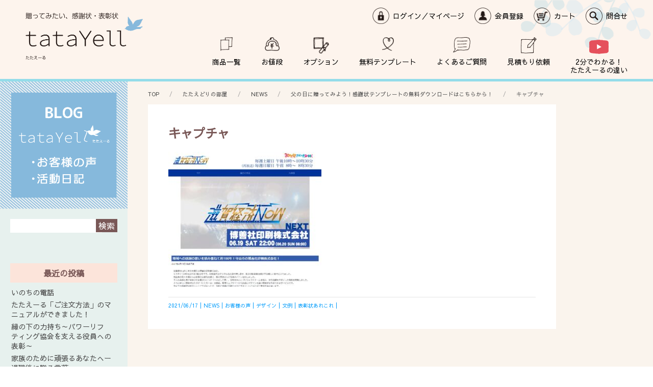

--- FILE ---
content_type: text/html; charset=UTF-8
request_url: https://tatayell.com/2021/06/17/fathersday_template/%E3%82%AD%E3%83%A3%E3%83%97%E3%83%81%E3%83%A3/
body_size: 11236
content:
<!DOCTYPE HTML>
<html lang="ja">
<head>
<!-- Global site tag (gtag.js) - Google Analytics -->
<script async src="https://www.googletagmanager.com/gtag/js?id=G-PKKFKMRS5F"></script>
<script>
  window.dataLayer = window.dataLayer || [];
  function gtag(){dataLayer.push(arguments);}
  gtag('js', new Date());

  gtag('config', 'G-PKKFKMRS5F');
</script>

<!-- Google Tag Manager -->
<script>(function(w,d,s,l,i){w[l]=w[l]||[];w[l].push({'gtm.start':
new Date().getTime(),event:'gtm.js'});var f=d.getElementsByTagName(s)[0],
j=d.createElement(s),dl=l!='dataLayer'?'&l='+l:'';j.async=true;j.src=
'https://www.googletagmanager.com/gtm.js?id='+i+dl;f.parentNode.insertBefore(j,f);
})(window,document,'script','dataLayer','GTM-PFPXJSV');</script>
<!-- End Google Tag Manager --><meta charset="UTF-8">
<meta http-equiv="X-UA-Compatible" content="IE=Edge">
<meta name="format-detection" content="telephone=no">
<meta name="viewport" content="width=device-width,initial-scale=1.0,minimum-scale=1.0,maximum-scale=1.0,user-scalable=no">
<link rel="stylesheet" href="https://tatayell.com/assets/uikit/css/uikit.min.css" />
<link rel="stylesheet" href="https://tatayell.com/assets/css/import.css?ver=4.9.4" />
<title>キャプチャ | 感謝状、表彰状の専門サイトたたえーる｜シンプル、かわいい、おしゃれなテンプレート</title>

		<!-- All in One SEO 4.8.1.1 - aioseo.com -->
	<meta name="robots" content="max-image-preview:large" />
	<meta name="author" content="tatayell"/>
	<link rel="canonical" href="https://tatayell.com/2021/06/17/fathersday_template/%e3%82%ad%e3%83%a3%e3%83%97%e3%83%81%e3%83%a3/" />
	<meta name="generator" content="All in One SEO (AIOSEO) 4.8.1.1" />
		<meta property="og:locale" content="ja_JP" />
		<meta property="og:site_name" content="感謝状、表彰状の専門サイトたたえーる｜シンプル、かわいい、おしゃれなテンプレート |" />
		<meta property="og:type" content="article" />
		<meta property="og:title" content="キャプチャ | 感謝状、表彰状の専門サイトたたえーる｜シンプル、かわいい、おしゃれなテンプレート" />
		<meta property="og:url" content="https://tatayell.com/2021/06/17/fathersday_template/%e3%82%ad%e3%83%a3%e3%83%97%e3%83%81%e3%83%a3/" />
		<meta property="article:published_time" content="2021-06-17T01:48:07+00:00" />
		<meta property="article:modified_time" content="2021-06-17T01:48:07+00:00" />
		<meta name="twitter:card" content="summary" />
		<meta name="twitter:title" content="キャプチャ | 感謝状、表彰状の専門サイトたたえーる｜シンプル、かわいい、おしゃれなテンプレート" />
		<script type="application/ld+json" class="aioseo-schema">
			{"@context":"https:\/\/schema.org","@graph":[{"@type":"BreadcrumbList","@id":"https:\/\/tatayell.com\/2021\/06\/17\/fathersday_template\/%e3%82%ad%e3%83%a3%e3%83%97%e3%83%81%e3%83%a3\/#breadcrumblist","itemListElement":[{"@type":"ListItem","@id":"https:\/\/tatayell.com\/#listItem","position":1,"name":"\u5bb6","item":"https:\/\/tatayell.com\/","nextItem":{"@type":"ListItem","@id":"https:\/\/tatayell.com\/2021\/06\/17\/fathersday_template\/%e3%82%ad%e3%83%a3%e3%83%97%e3%83%81%e3%83%a3\/#listItem","name":"\u30ad\u30e3\u30d7\u30c1\u30e3"}},{"@type":"ListItem","@id":"https:\/\/tatayell.com\/2021\/06\/17\/fathersday_template\/%e3%82%ad%e3%83%a3%e3%83%97%e3%83%81%e3%83%a3\/#listItem","position":2,"name":"\u30ad\u30e3\u30d7\u30c1\u30e3","previousItem":{"@type":"ListItem","@id":"https:\/\/tatayell.com\/#listItem","name":"\u5bb6"}}]},{"@type":"ItemPage","@id":"https:\/\/tatayell.com\/2021\/06\/17\/fathersday_template\/%e3%82%ad%e3%83%a3%e3%83%97%e3%83%81%e3%83%a3\/#itempage","url":"https:\/\/tatayell.com\/2021\/06\/17\/fathersday_template\/%e3%82%ad%e3%83%a3%e3%83%97%e3%83%81%e3%83%a3\/","name":"\u30ad\u30e3\u30d7\u30c1\u30e3 | \u611f\u8b1d\u72b6\u3001\u8868\u5f70\u72b6\u306e\u5c02\u9580\u30b5\u30a4\u30c8\u305f\u305f\u3048\u30fc\u308b\uff5c\u30b7\u30f3\u30d7\u30eb\u3001\u304b\u308f\u3044\u3044\u3001\u304a\u3057\u3083\u308c\u306a\u30c6\u30f3\u30d7\u30ec\u30fc\u30c8","inLanguage":"ja","isPartOf":{"@id":"https:\/\/tatayell.com\/#website"},"breadcrumb":{"@id":"https:\/\/tatayell.com\/2021\/06\/17\/fathersday_template\/%e3%82%ad%e3%83%a3%e3%83%97%e3%83%81%e3%83%a3\/#breadcrumblist"},"author":{"@id":"https:\/\/tatayell.com\/author\/tatayell\/#author"},"creator":{"@id":"https:\/\/tatayell.com\/author\/tatayell\/#author"},"datePublished":"2021-06-17T10:48:07+09:00","dateModified":"2021-06-17T10:48:07+09:00"},{"@type":"Organization","@id":"https:\/\/tatayell.com\/#organization","name":"\u611f\u8b1d\u72b6\u3001\u8868\u5f70\u72b6\u306e\u5c02\u9580\u30b5\u30a4\u30c8\u305f\u305f\u3048\u30fc\u308b\uff5c\u30b7\u30f3\u30d7\u30eb\u3001\u304b\u308f\u3044\u3044\u3001\u304a\u3057\u3083\u308c\u306a\u30c6\u30f3\u30d7\u30ec\u30fc\u30c8","url":"https:\/\/tatayell.com\/"},{"@type":"Person","@id":"https:\/\/tatayell.com\/author\/tatayell\/#author","url":"https:\/\/tatayell.com\/author\/tatayell\/","name":"tatayell","image":{"@type":"ImageObject","@id":"https:\/\/tatayell.com\/2021\/06\/17\/fathersday_template\/%e3%82%ad%e3%83%a3%e3%83%97%e3%83%81%e3%83%a3\/#authorImage","url":"https:\/\/secure.gravatar.com\/avatar\/86360fc3ae6a2b25e0ffd39b849bf032?s=96&d=mm&r=g","width":96,"height":96,"caption":"tatayell"}},{"@type":"WebSite","@id":"https:\/\/tatayell.com\/#website","url":"https:\/\/tatayell.com\/","name":"\u611f\u8b1d\u72b6\u3001\u8868\u5f70\u72b6\u306e\u5c02\u9580\u30b5\u30a4\u30c8\u305f\u305f\u3048\u30fc\u308b\uff5c\u30b7\u30f3\u30d7\u30eb\u3001\u304b\u308f\u3044\u3044\u3001\u304a\u3057\u3083\u308c\u306a\u30c6\u30f3\u30d7\u30ec\u30fc\u30c8","inLanguage":"ja","publisher":{"@id":"https:\/\/tatayell.com\/#organization"}}]}
		</script>
		<!-- All in One SEO -->

<link rel='dns-prefetch' href='//www.google.com' />
<link rel="alternate" type="application/rss+xml" title="感謝状、表彰状の専門サイトたたえーる｜シンプル、かわいい、おしゃれなテンプレート &raquo; キャプチャ のコメントのフィード" href="https://tatayell.com/2021/06/17/fathersday_template/%e3%82%ad%e3%83%a3%e3%83%97%e3%83%81%e3%83%a3/feed/" />
<script type="text/javascript">
window._wpemojiSettings = {"baseUrl":"https:\/\/s.w.org\/images\/core\/emoji\/14.0.0\/72x72\/","ext":".png","svgUrl":"https:\/\/s.w.org\/images\/core\/emoji\/14.0.0\/svg\/","svgExt":".svg","source":{"concatemoji":"https:\/\/tatayell.com\/wp-includes\/js\/wp-emoji-release.min.js?ver=6.1.9"}};
/*! This file is auto-generated */
!function(e,a,t){var n,r,o,i=a.createElement("canvas"),p=i.getContext&&i.getContext("2d");function s(e,t){var a=String.fromCharCode,e=(p.clearRect(0,0,i.width,i.height),p.fillText(a.apply(this,e),0,0),i.toDataURL());return p.clearRect(0,0,i.width,i.height),p.fillText(a.apply(this,t),0,0),e===i.toDataURL()}function c(e){var t=a.createElement("script");t.src=e,t.defer=t.type="text/javascript",a.getElementsByTagName("head")[0].appendChild(t)}for(o=Array("flag","emoji"),t.supports={everything:!0,everythingExceptFlag:!0},r=0;r<o.length;r++)t.supports[o[r]]=function(e){if(p&&p.fillText)switch(p.textBaseline="top",p.font="600 32px Arial",e){case"flag":return s([127987,65039,8205,9895,65039],[127987,65039,8203,9895,65039])?!1:!s([55356,56826,55356,56819],[55356,56826,8203,55356,56819])&&!s([55356,57332,56128,56423,56128,56418,56128,56421,56128,56430,56128,56423,56128,56447],[55356,57332,8203,56128,56423,8203,56128,56418,8203,56128,56421,8203,56128,56430,8203,56128,56423,8203,56128,56447]);case"emoji":return!s([129777,127995,8205,129778,127999],[129777,127995,8203,129778,127999])}return!1}(o[r]),t.supports.everything=t.supports.everything&&t.supports[o[r]],"flag"!==o[r]&&(t.supports.everythingExceptFlag=t.supports.everythingExceptFlag&&t.supports[o[r]]);t.supports.everythingExceptFlag=t.supports.everythingExceptFlag&&!t.supports.flag,t.DOMReady=!1,t.readyCallback=function(){t.DOMReady=!0},t.supports.everything||(n=function(){t.readyCallback()},a.addEventListener?(a.addEventListener("DOMContentLoaded",n,!1),e.addEventListener("load",n,!1)):(e.attachEvent("onload",n),a.attachEvent("onreadystatechange",function(){"complete"===a.readyState&&t.readyCallback()})),(e=t.source||{}).concatemoji?c(e.concatemoji):e.wpemoji&&e.twemoji&&(c(e.twemoji),c(e.wpemoji)))}(window,document,window._wpemojiSettings);
</script>
<style type="text/css">
img.wp-smiley,
img.emoji {
	display: inline !important;
	border: none !important;
	box-shadow: none !important;
	height: 1em !important;
	width: 1em !important;
	margin: 0 0.07em !important;
	vertical-align: -0.1em !important;
	background: none !important;
	padding: 0 !important;
}
</style>
	<link rel='stylesheet' id='wp-block-library-css' href='https://tatayell.com/wp-includes/css/dist/block-library/style.min.css?ver=6.1.9' type='text/css' media='all' />
<link rel='stylesheet' id='classic-theme-styles-css' href='https://tatayell.com/wp-includes/css/classic-themes.min.css?ver=1' type='text/css' media='all' />
<style id='global-styles-inline-css' type='text/css'>
body{--wp--preset--color--black: #000000;--wp--preset--color--cyan-bluish-gray: #abb8c3;--wp--preset--color--white: #ffffff;--wp--preset--color--pale-pink: #f78da7;--wp--preset--color--vivid-red: #cf2e2e;--wp--preset--color--luminous-vivid-orange: #ff6900;--wp--preset--color--luminous-vivid-amber: #fcb900;--wp--preset--color--light-green-cyan: #7bdcb5;--wp--preset--color--vivid-green-cyan: #00d084;--wp--preset--color--pale-cyan-blue: #8ed1fc;--wp--preset--color--vivid-cyan-blue: #0693e3;--wp--preset--color--vivid-purple: #9b51e0;--wp--preset--gradient--vivid-cyan-blue-to-vivid-purple: linear-gradient(135deg,rgba(6,147,227,1) 0%,rgb(155,81,224) 100%);--wp--preset--gradient--light-green-cyan-to-vivid-green-cyan: linear-gradient(135deg,rgb(122,220,180) 0%,rgb(0,208,130) 100%);--wp--preset--gradient--luminous-vivid-amber-to-luminous-vivid-orange: linear-gradient(135deg,rgba(252,185,0,1) 0%,rgba(255,105,0,1) 100%);--wp--preset--gradient--luminous-vivid-orange-to-vivid-red: linear-gradient(135deg,rgba(255,105,0,1) 0%,rgb(207,46,46) 100%);--wp--preset--gradient--very-light-gray-to-cyan-bluish-gray: linear-gradient(135deg,rgb(238,238,238) 0%,rgb(169,184,195) 100%);--wp--preset--gradient--cool-to-warm-spectrum: linear-gradient(135deg,rgb(74,234,220) 0%,rgb(151,120,209) 20%,rgb(207,42,186) 40%,rgb(238,44,130) 60%,rgb(251,105,98) 80%,rgb(254,248,76) 100%);--wp--preset--gradient--blush-light-purple: linear-gradient(135deg,rgb(255,206,236) 0%,rgb(152,150,240) 100%);--wp--preset--gradient--blush-bordeaux: linear-gradient(135deg,rgb(254,205,165) 0%,rgb(254,45,45) 50%,rgb(107,0,62) 100%);--wp--preset--gradient--luminous-dusk: linear-gradient(135deg,rgb(255,203,112) 0%,rgb(199,81,192) 50%,rgb(65,88,208) 100%);--wp--preset--gradient--pale-ocean: linear-gradient(135deg,rgb(255,245,203) 0%,rgb(182,227,212) 50%,rgb(51,167,181) 100%);--wp--preset--gradient--electric-grass: linear-gradient(135deg,rgb(202,248,128) 0%,rgb(113,206,126) 100%);--wp--preset--gradient--midnight: linear-gradient(135deg,rgb(2,3,129) 0%,rgb(40,116,252) 100%);--wp--preset--duotone--dark-grayscale: url('#wp-duotone-dark-grayscale');--wp--preset--duotone--grayscale: url('#wp-duotone-grayscale');--wp--preset--duotone--purple-yellow: url('#wp-duotone-purple-yellow');--wp--preset--duotone--blue-red: url('#wp-duotone-blue-red');--wp--preset--duotone--midnight: url('#wp-duotone-midnight');--wp--preset--duotone--magenta-yellow: url('#wp-duotone-magenta-yellow');--wp--preset--duotone--purple-green: url('#wp-duotone-purple-green');--wp--preset--duotone--blue-orange: url('#wp-duotone-blue-orange');--wp--preset--font-size--small: 13px;--wp--preset--font-size--medium: 20px;--wp--preset--font-size--large: 36px;--wp--preset--font-size--x-large: 42px;--wp--preset--spacing--20: 0.44rem;--wp--preset--spacing--30: 0.67rem;--wp--preset--spacing--40: 1rem;--wp--preset--spacing--50: 1.5rem;--wp--preset--spacing--60: 2.25rem;--wp--preset--spacing--70: 3.38rem;--wp--preset--spacing--80: 5.06rem;}:where(.is-layout-flex){gap: 0.5em;}body .is-layout-flow > .alignleft{float: left;margin-inline-start: 0;margin-inline-end: 2em;}body .is-layout-flow > .alignright{float: right;margin-inline-start: 2em;margin-inline-end: 0;}body .is-layout-flow > .aligncenter{margin-left: auto !important;margin-right: auto !important;}body .is-layout-constrained > .alignleft{float: left;margin-inline-start: 0;margin-inline-end: 2em;}body .is-layout-constrained > .alignright{float: right;margin-inline-start: 2em;margin-inline-end: 0;}body .is-layout-constrained > .aligncenter{margin-left: auto !important;margin-right: auto !important;}body .is-layout-constrained > :where(:not(.alignleft):not(.alignright):not(.alignfull)){max-width: var(--wp--style--global--content-size);margin-left: auto !important;margin-right: auto !important;}body .is-layout-constrained > .alignwide{max-width: var(--wp--style--global--wide-size);}body .is-layout-flex{display: flex;}body .is-layout-flex{flex-wrap: wrap;align-items: center;}body .is-layout-flex > *{margin: 0;}:where(.wp-block-columns.is-layout-flex){gap: 2em;}.has-black-color{color: var(--wp--preset--color--black) !important;}.has-cyan-bluish-gray-color{color: var(--wp--preset--color--cyan-bluish-gray) !important;}.has-white-color{color: var(--wp--preset--color--white) !important;}.has-pale-pink-color{color: var(--wp--preset--color--pale-pink) !important;}.has-vivid-red-color{color: var(--wp--preset--color--vivid-red) !important;}.has-luminous-vivid-orange-color{color: var(--wp--preset--color--luminous-vivid-orange) !important;}.has-luminous-vivid-amber-color{color: var(--wp--preset--color--luminous-vivid-amber) !important;}.has-light-green-cyan-color{color: var(--wp--preset--color--light-green-cyan) !important;}.has-vivid-green-cyan-color{color: var(--wp--preset--color--vivid-green-cyan) !important;}.has-pale-cyan-blue-color{color: var(--wp--preset--color--pale-cyan-blue) !important;}.has-vivid-cyan-blue-color{color: var(--wp--preset--color--vivid-cyan-blue) !important;}.has-vivid-purple-color{color: var(--wp--preset--color--vivid-purple) !important;}.has-black-background-color{background-color: var(--wp--preset--color--black) !important;}.has-cyan-bluish-gray-background-color{background-color: var(--wp--preset--color--cyan-bluish-gray) !important;}.has-white-background-color{background-color: var(--wp--preset--color--white) !important;}.has-pale-pink-background-color{background-color: var(--wp--preset--color--pale-pink) !important;}.has-vivid-red-background-color{background-color: var(--wp--preset--color--vivid-red) !important;}.has-luminous-vivid-orange-background-color{background-color: var(--wp--preset--color--luminous-vivid-orange) !important;}.has-luminous-vivid-amber-background-color{background-color: var(--wp--preset--color--luminous-vivid-amber) !important;}.has-light-green-cyan-background-color{background-color: var(--wp--preset--color--light-green-cyan) !important;}.has-vivid-green-cyan-background-color{background-color: var(--wp--preset--color--vivid-green-cyan) !important;}.has-pale-cyan-blue-background-color{background-color: var(--wp--preset--color--pale-cyan-blue) !important;}.has-vivid-cyan-blue-background-color{background-color: var(--wp--preset--color--vivid-cyan-blue) !important;}.has-vivid-purple-background-color{background-color: var(--wp--preset--color--vivid-purple) !important;}.has-black-border-color{border-color: var(--wp--preset--color--black) !important;}.has-cyan-bluish-gray-border-color{border-color: var(--wp--preset--color--cyan-bluish-gray) !important;}.has-white-border-color{border-color: var(--wp--preset--color--white) !important;}.has-pale-pink-border-color{border-color: var(--wp--preset--color--pale-pink) !important;}.has-vivid-red-border-color{border-color: var(--wp--preset--color--vivid-red) !important;}.has-luminous-vivid-orange-border-color{border-color: var(--wp--preset--color--luminous-vivid-orange) !important;}.has-luminous-vivid-amber-border-color{border-color: var(--wp--preset--color--luminous-vivid-amber) !important;}.has-light-green-cyan-border-color{border-color: var(--wp--preset--color--light-green-cyan) !important;}.has-vivid-green-cyan-border-color{border-color: var(--wp--preset--color--vivid-green-cyan) !important;}.has-pale-cyan-blue-border-color{border-color: var(--wp--preset--color--pale-cyan-blue) !important;}.has-vivid-cyan-blue-border-color{border-color: var(--wp--preset--color--vivid-cyan-blue) !important;}.has-vivid-purple-border-color{border-color: var(--wp--preset--color--vivid-purple) !important;}.has-vivid-cyan-blue-to-vivid-purple-gradient-background{background: var(--wp--preset--gradient--vivid-cyan-blue-to-vivid-purple) !important;}.has-light-green-cyan-to-vivid-green-cyan-gradient-background{background: var(--wp--preset--gradient--light-green-cyan-to-vivid-green-cyan) !important;}.has-luminous-vivid-amber-to-luminous-vivid-orange-gradient-background{background: var(--wp--preset--gradient--luminous-vivid-amber-to-luminous-vivid-orange) !important;}.has-luminous-vivid-orange-to-vivid-red-gradient-background{background: var(--wp--preset--gradient--luminous-vivid-orange-to-vivid-red) !important;}.has-very-light-gray-to-cyan-bluish-gray-gradient-background{background: var(--wp--preset--gradient--very-light-gray-to-cyan-bluish-gray) !important;}.has-cool-to-warm-spectrum-gradient-background{background: var(--wp--preset--gradient--cool-to-warm-spectrum) !important;}.has-blush-light-purple-gradient-background{background: var(--wp--preset--gradient--blush-light-purple) !important;}.has-blush-bordeaux-gradient-background{background: var(--wp--preset--gradient--blush-bordeaux) !important;}.has-luminous-dusk-gradient-background{background: var(--wp--preset--gradient--luminous-dusk) !important;}.has-pale-ocean-gradient-background{background: var(--wp--preset--gradient--pale-ocean) !important;}.has-electric-grass-gradient-background{background: var(--wp--preset--gradient--electric-grass) !important;}.has-midnight-gradient-background{background: var(--wp--preset--gradient--midnight) !important;}.has-small-font-size{font-size: var(--wp--preset--font-size--small) !important;}.has-medium-font-size{font-size: var(--wp--preset--font-size--medium) !important;}.has-large-font-size{font-size: var(--wp--preset--font-size--large) !important;}.has-x-large-font-size{font-size: var(--wp--preset--font-size--x-large) !important;}
.wp-block-navigation a:where(:not(.wp-element-button)){color: inherit;}
:where(.wp-block-columns.is-layout-flex){gap: 2em;}
.wp-block-pullquote{font-size: 1.5em;line-height: 1.6;}
</style>
<link rel='stylesheet' id='contact-form-7-css' href='https://tatayell.com/wp-content/plugins/contact-form-7/includes/css/styles.css?ver=5.4.2' type='text/css' media='all' />
<link rel='stylesheet' id='cf7msm_styles-css' href='https://tatayell.com/wp-content/plugins/contact-form-7-multi-step-module/resources/cf7msm.css?ver=4.4.2' type='text/css' media='all' />
<link rel='stylesheet' id='wp-pagenavi-css' href='https://tatayell.com/wp-content/plugins/wp-pagenavi/pagenavi-css.css?ver=2.70' type='text/css' media='all' />
            <style type="text/css">
                .scrollup-button {
                    display: none;
                    position: fixed;
                    z-index: 1000;
                    padding: 8px;
                    cursor: pointer;
                    bottom: 10px;
                    right: 10px;
                    background-color: #810f00;
                    border-radius: 32px;
                    -webkit-animation: display 0.5s;
                    animation: display 0.5s;
                }

                .scrollup-button .scrollup-svg-icon {
                    display: block;
                    overflow: hidden;
                    fill: #ffffff;
                }

                .scrollup-button:hover {
                    background-color: #494949;
                }

                .scrollup-button:hover .scrollup-svg-icon {
                    fill: #ffffff;
                }
            </style>
			<!--n2css--><!--n2js--><script type='text/javascript' src='https://tatayell.com/wp-includes/js/jquery/jquery.min.js?ver=3.6.1' id='jquery-core-js'></script>
<script type='text/javascript' src='https://tatayell.com/wp-includes/js/jquery/jquery-migrate.min.js?ver=3.3.2' id='jquery-migrate-js'></script>
<script type='text/javascript' src='https://tatayell.com/assets/js/base.js?ver=6.1.9' id='base-js'></script>
<script type='text/javascript' src='https://tatayell.com/assets/uikit/js/uikit.min.js?ver=6.1.9' id='uikit-js'></script>
<script type='text/javascript' src='https://tatayell.com/assets/uikit/js/uikit-icons.min.js?ver=6.1.9' id='ukgrid-js'></script>
<script type='text/javascript' src='https://tatayell.com/assets/js/intersection-observer.js?ver=6.1.9' id='intersection-observer-js'></script>
<script type='text/javascript' src='https://tatayell.com/assets/js/footerFixed.js?ver=6.1.9' id='footerFixed-js'></script>
<link rel="https://api.w.org/" href="https://tatayell.com/wp-json/" /><link rel="alternate" type="application/json" href="https://tatayell.com/wp-json/wp/v2/media/741" /><link rel="EditURI" type="application/rsd+xml" title="RSD" href="https://tatayell.com/xmlrpc.php?rsd" />
<link rel="wlwmanifest" type="application/wlwmanifest+xml" href="https://tatayell.com/wp-includes/wlwmanifest.xml" />
<meta name="generator" content="WordPress 6.1.9" />
<link rel='shortlink' href='https://tatayell.com/?p=741' />
<link rel="alternate" type="application/json+oembed" href="https://tatayell.com/wp-json/oembed/1.0/embed?url=https%3A%2F%2Ftatayell.com%2F2021%2F06%2F17%2Ffathersday_template%2F%25e3%2582%25ad%25e3%2583%25a3%25e3%2583%2597%25e3%2583%2581%25e3%2583%25a3%2F" />
<link rel="alternate" type="text/xml+oembed" href="https://tatayell.com/wp-json/oembed/1.0/embed?url=https%3A%2F%2Ftatayell.com%2F2021%2F06%2F17%2Ffathersday_template%2F%25e3%2582%25ad%25e3%2583%25a3%25e3%2583%2597%25e3%2583%2581%25e3%2583%25a3%2F&#038;format=xml" />
<link rel="Shortcut Icon" type="image/x-icon" href="https://tatayell.com/wp-content/uploads/2020/12/tatayell_favicon.ico" />
<style type="text/css">.recentcomments a{display:inline !important;padding:0 !important;margin:0 !important;}</style><!-- Global site tag (gtag.js) - Google Ads: 591989386 --> <script async src="https://www.googletagmanager.com/gtag/js?id=AW-591989386"></script> <script> window.dataLayer = window.dataLayer || []; function gtag(){dataLayer.push(arguments);} gtag('js', new Date()); gtag('config', 'AW-591989386'); </script>
</head>
<body id="blog" class="attachment attachment-template-default single single-attachment postid-741 attachmentid-741 attachment-jpeg elementor-default elementor-kit-623">
<!-- Google Tag Manager (noscript) -->
<noscript><iframe src="https://www.googletagmanager.com/ns.html?id=GTM-PFPXJSV"
height="0" width="0" style="display:none;visibility:hidden"></iframe></noscript>
<!-- End Google Tag Manager (noscript) -->
<script>
		jQuery( window ).load( function () {
			jQuery( '.news_list_area' ).masonry( {
				itemSelector: '.post_wrap',
				isFitWidth: true,
				horizontalOrder: true
			} );
		} );
</script>
<div class="wrapper">
<div class="header" uk-sticky="media: 640">
  <header class="header_inner">
    <h1 class="head_logo"><a href="https://tatayell.com"><img src="https://tatayell.com/assets/images/logo.png" alt="感謝状、表彰状の専門サイトたたえーる｜シンプル、かわいい、おしゃれなテンプレート" width="230" height="92"/></a></h1>
    <div class="hd_navi uk-visible@s">
      <nav>
        <ul>
          <li class="hd_menu01"><a href="https://tatayell.easy-myshop.jp/c-member-login">ログイン／マイページ</a></li>
<li class="hd_menu02"><a href="https://tatayell.easy-myshop.jp/c-member">会員登録</a></li>
<li class="hd_menu03"><a href="https://tatayell.easy-myshop.jp/c-cart">カート</a></li>
<li class="hd_menu04"><a href="javascript:void(0);" onclick="window.open('https://tatayell.easy-myshop.jp/c-contact','ems_sub','width=730,height=620,scrollbars=1,resizable=yes');">問合せ</a></li>        </ul>
      </nav>
    </div>
    <div class="globalnav uk-visible@s">
      <nav>
        <ul class="pc_nav">
          <li class="menu01"><a href="https://tatayell.easy-myshop.jp">商品一覧</a></li>
<li class="menu02"><a href="https://tatayell.com/price/">お値段</a></li>
<li class="menu03"><a href="https://tatayell.com/option/">オプション</a></li>
<li class="menu04"><a href="https://tatayell.com/pre-template/">無料テンプレート</a></li>
<li class="menu05"><a href="https://tatayell.com/faq/">よくあるご質問</a></li>
<li class="menu06"><a href="https://tatayell.com/estimate/">見積もり依頼</a></li>
<li class="menu07"><a href="https://youtu.be/enxrWE60Yuw" target="_blank" rel="noopener noreferrer">2分でわかる！<br>
たたえーるの違い</a></li>        </ul>
      </nav>
    </div>
    <ul class="sp_nav uk-hidden@s">
      <li class="btn_sp">
        <button class="uk-button menu-trigger" type="button"><span></span><span></span><span></span></button>
        <div uk-dropdown="mode: click; pos: bottom-justify; boundary: .header; boundary-align: true">
          <ul class="uk-nav uk-dropdown-nav">
            <li class="menu01"><a href="https://tatayell.easy-myshop.jp">商品一覧</a></li>
<li class="menu02"><a href="https://tatayell.com/price/">お値段</a></li>
<li class="menu03"><a href="https://tatayell.com/option/">オプション</a></li>
<li class="menu04"><a href="https://tatayell.com/pre-template/">無料テンプレート</a></li>
<li class="menu05"><a href="https://tatayell.com/faq/">よくあるご質問</a></li>
<li class="menu06"><a href="https://tatayell.com/estimate/">見積もり依頼</a></li>
<li class="menu07"><a href="https://youtu.be/enxrWE60Yuw" target="_blank" rel="noopener noreferrer">2分でわかる！<br>
たたえーるの違い</a></li>						<li><a href="/blog/">BLOG</a></li>
            <li class="hd_menu01"><a href="https://tatayell.easy-myshop.jp/c-member-login">ログイン／マイページ</a></li>
<li class="hd_menu02"><a href="https://tatayell.easy-myshop.jp/c-member">会員登録</a></li>
<li class="hd_menu03"><a href="https://tatayell.easy-myshop.jp/c-cart">カート</a></li>
<li class="hd_menu04"><a href="javascript:void(0);" onclick="window.open('https://tatayell.easy-myshop.jp/c-contact','ems_sub','width=730,height=620,scrollbars=1,resizable=yes');">問合せ</a></li>            <li><a href="javascript:void(0);" onclick="window.open('https://tatayell.easy-myshop.jp/c-law','ems_sub','width=730,height=640,scrollbars=1,resizable=yes');" >運営会社</a></li>
            <li><a href="javascript:void(0);" onclick="window.open('https://tatayell.easy-myshop.jp/c-law','ems_sub','width=730,height=640,scrollbars=1,resizable=yes');" >特定商取引法</a></li>
            <li><a href="javascript:void(0);" onclick="window.open('https://tatayell.easy-myshop.jp/c-policy','ems_sub','width=730,height=640,scrollbars=1,resizable=yes');" >プライバシーポリシー</a></li>
          </ul>
        </div>
      </li>
    </ul>
  </header>
</div>
<section class="blog_area" uk-scrollspy="cls: uk-animation-fade; target: .delay; delay: 100; repeat: false">
  <div uk-grid>
    <div class="side uk-width-auto@s uk-visible@s">
      <aside>
        <h2><a href="/blog/"><img src="/assets/images/side-blog-bnr.png" width="250" height="250" alt=""/></a></h2>
        <ul>
  <li id="search-3" class="widget-container widget_search"><form role="search" method="get" id="searchform" class="searchform" action="https://tatayell.com/">
				<div>
					<label class="screen-reader-text" for="s">検索:</label>
					<input type="text" value="" name="s" id="s" />
					<input type="submit" id="searchsubmit" value="検索" />
				</div>
			</form></li>
		<li id="recent-posts-3" class="widget-container widget_recent_entries">
		<h3 class="widget-title">最近の投稿</h3>
		<ul>
											<li>
					<a href="https://tatayell.com/2025/04/21/%e3%81%84%e3%81%ae%e3%81%a1%e3%81%ae%e9%9b%bb%e8%a9%b1/">いのちの電話</a>
									</li>
											<li>
					<a href="https://tatayell.com/2025/02/05/manual/">たたえーる「ご注文方法」のマニュアルができました！</a>
									</li>
											<li>
					<a href="https://tatayell.com/2024/12/11/powerlifting/">縁の下の力持ち～パワーリフティング協会を支える役員への表彰～</a>
									</li>
											<li>
					<a href="https://tatayell.com/2024/11/11/family/">家族のために頑張るあなたへー退職後に贈る言葉</a>
									</li>
											<li>
					<a href="https://tatayell.com/2024/10/30/yosakoi/">よさこいと共に歩んだ日々ー舞信伽具夜（まいしんかぐや）代表へ贈る感謝状</a>
									</li>
					</ul>

		</li><li id="categories-3" class="widget-container widget_categories"><h3 class="widget-title">カテゴリー</h3>
			<ul>
					<li class="cat-item cat-item-1"><a href="https://tatayell.com/news/">NEWS</a>
</li>
	<li class="cat-item cat-item-65"><a href="https://tatayell.com/%e3%81%8a%e5%ae%a2%e6%a7%98%e3%81%ae%e5%a3%b0/">お客様の声</a>
</li>
	<li class="cat-item cat-item-29"><a href="https://tatayell.com/%e3%83%87%e3%82%b6%e3%82%a4%e3%83%b3/">デザイン</a>
</li>
	<li class="cat-item cat-item-10"><a href="https://tatayell.com/%e6%96%87%e4%be%8b/">文例</a>
</li>
	<li class="cat-item cat-item-35"><a href="https://tatayell.com/%e8%a1%a8%e5%bd%b0%e7%8a%b6%e3%81%82%e3%82%8c%e3%81%93%e3%82%8c/">表彰状あれこれ</a>
</li>
			</ul>

			</li><li id="archives-3" class="widget-container widget_archive"><h3 class="widget-title">アーカイブ</h3>
			<ul>
					<li><a href='https://tatayell.com/2025/04/'>2025年4月</a></li>
	<li><a href='https://tatayell.com/2025/02/'>2025年2月</a></li>
	<li><a href='https://tatayell.com/2024/12/'>2024年12月</a></li>
	<li><a href='https://tatayell.com/2024/11/'>2024年11月</a></li>
	<li><a href='https://tatayell.com/2024/10/'>2024年10月</a></li>
	<li><a href='https://tatayell.com/2024/09/'>2024年9月</a></li>
	<li><a href='https://tatayell.com/2024/08/'>2024年8月</a></li>
	<li><a href='https://tatayell.com/2024/04/'>2024年4月</a></li>
	<li><a href='https://tatayell.com/2024/01/'>2024年1月</a></li>
	<li><a href='https://tatayell.com/2023/11/'>2023年11月</a></li>
	<li><a href='https://tatayell.com/2023/08/'>2023年8月</a></li>
	<li><a href='https://tatayell.com/2023/07/'>2023年7月</a></li>
	<li><a href='https://tatayell.com/2023/02/'>2023年2月</a></li>
	<li><a href='https://tatayell.com/2022/11/'>2022年11月</a></li>
	<li><a href='https://tatayell.com/2022/09/'>2022年9月</a></li>
	<li><a href='https://tatayell.com/2022/07/'>2022年7月</a></li>
	<li><a href='https://tatayell.com/2022/05/'>2022年5月</a></li>
	<li><a href='https://tatayell.com/2022/04/'>2022年4月</a></li>
	<li><a href='https://tatayell.com/2022/03/'>2022年3月</a></li>
	<li><a href='https://tatayell.com/2022/01/'>2022年1月</a></li>
	<li><a href='https://tatayell.com/2021/11/'>2021年11月</a></li>
	<li><a href='https://tatayell.com/2021/08/'>2021年8月</a></li>
	<li><a href='https://tatayell.com/2021/06/'>2021年6月</a></li>
	<li><a href='https://tatayell.com/2021/05/'>2021年5月</a></li>
	<li><a href='https://tatayell.com/2021/04/'>2021年4月</a></li>
	<li><a href='https://tatayell.com/2021/03/'>2021年3月</a></li>
	<li><a href='https://tatayell.com/2021/02/'>2021年2月</a></li>
	<li><a href='https://tatayell.com/2021/01/'>2021年1月</a></li>
	<li><a href='https://tatayell.com/2020/10/'>2020年10月</a></li>
			</ul>

			</li></ul>
      </aside>
    </div>
    <div class="uk-width-expand@s">
      <div class="main">
        <div class="breadcrumb">
	<ul class="uk-breadcrumb">
		<!-- Breadcrumb NavXT 7.4.1 -->
<li class="home"><span property="itemListElement" typeof="ListItem"><a property="item" typeof="WebPage" title="Go to 感謝状、表彰状の専門サイトたたえーる｜シンプル、かわいい、おしゃれなテンプレート." href="https://tatayell.com" class="home" ><span property="name">TOP</span></a><meta property="position" content="1"></span></li>
<li class="post-root post post-post"><span property="itemListElement" typeof="ListItem"><a property="item" typeof="WebPage" title="Go to たたえどりの部屋." href="https://tatayell.com/blog/" class="post-root post post-post" ><span property="name">たたえどりの部屋</span></a><meta property="position" content="2"></span></li>
<li class="taxonomy category"><span property="itemListElement" typeof="ListItem"><a property="item" typeof="WebPage" title="Go to the NEWS category archives." href="https://tatayell.com/news/" class="taxonomy category" ><span property="name">NEWS</span></a><meta property="position" content="3"></span></li>
<li class="post post-post"><span property="itemListElement" typeof="ListItem"><a property="item" typeof="WebPage" title="Go to 父の日に贈ってみよう！感謝状テンプレートの無料ダウンロードはこちらから！." href="https://tatayell.com/2021/06/17/fathersday_template/" class="post post-post" ><span property="name">父の日に贈ってみよう！感謝状テンプレートの無料ダウンロードはこちらから！</span></a><meta property="position" content="4"></span></li>
<li class="post post-attachment current-item"><span property="itemListElement" typeof="ListItem"><span property="name" class="post post-attachment current-item">キャプチャ</span><meta property="url" content="https://tatayell.com/2021/06/17/fathersday_template/%e3%82%ad%e3%83%a3%e3%83%97%e3%83%81%e3%83%a3/"><meta property="position" content="5"></span></li>
	</ul>
</div>        <div class="uk-hidden@s">
          <div class="blog_ttl uk-clearfix">
            <div class="blog_menu"><a href="#" uk-toggle="target: #offcanvas-push"><span></span><span></span><span></span></a></div>
            <h1>たたえどりの部屋</h1>
          </div>
          <div id="offcanvas-push" uk-offcanvas="mode: push; overlay: true">
            <div class="uk-offcanvas-bar">
              <div class="side">
                <aside>
                  <button class="uk-offcanvas-close" type="button" uk-close></button>
                  <ul>
                    <li id="search-3" class="widget-container widget_search"><form role="search" method="get" id="searchform" class="searchform" action="https://tatayell.com/">
				<div>
					<label class="screen-reader-text" for="s">検索:</label>
					<input type="text" value="" name="s" id="s" />
					<input type="submit" id="searchsubmit" value="検索" />
				</div>
			</form></li>
		<li id="recent-posts-3" class="widget-container widget_recent_entries">
		<h3 class="widget-title">最近の投稿</h3>
		<ul>
											<li>
					<a href="https://tatayell.com/2025/04/21/%e3%81%84%e3%81%ae%e3%81%a1%e3%81%ae%e9%9b%bb%e8%a9%b1/">いのちの電話</a>
									</li>
											<li>
					<a href="https://tatayell.com/2025/02/05/manual/">たたえーる「ご注文方法」のマニュアルができました！</a>
									</li>
											<li>
					<a href="https://tatayell.com/2024/12/11/powerlifting/">縁の下の力持ち～パワーリフティング協会を支える役員への表彰～</a>
									</li>
											<li>
					<a href="https://tatayell.com/2024/11/11/family/">家族のために頑張るあなたへー退職後に贈る言葉</a>
									</li>
											<li>
					<a href="https://tatayell.com/2024/10/30/yosakoi/">よさこいと共に歩んだ日々ー舞信伽具夜（まいしんかぐや）代表へ贈る感謝状</a>
									</li>
					</ul>

		</li><li id="categories-3" class="widget-container widget_categories"><h3 class="widget-title">カテゴリー</h3>
			<ul>
					<li class="cat-item cat-item-1"><a href="https://tatayell.com/news/">NEWS</a>
</li>
	<li class="cat-item cat-item-65"><a href="https://tatayell.com/%e3%81%8a%e5%ae%a2%e6%a7%98%e3%81%ae%e5%a3%b0/">お客様の声</a>
</li>
	<li class="cat-item cat-item-29"><a href="https://tatayell.com/%e3%83%87%e3%82%b6%e3%82%a4%e3%83%b3/">デザイン</a>
</li>
	<li class="cat-item cat-item-10"><a href="https://tatayell.com/%e6%96%87%e4%be%8b/">文例</a>
</li>
	<li class="cat-item cat-item-35"><a href="https://tatayell.com/%e8%a1%a8%e5%bd%b0%e7%8a%b6%e3%81%82%e3%82%8c%e3%81%93%e3%82%8c/">表彰状あれこれ</a>
</li>
			</ul>

			</li><li id="archives-3" class="widget-container widget_archive"><h3 class="widget-title">アーカイブ</h3>
			<ul>
					<li><a href='https://tatayell.com/2025/04/'>2025年4月</a></li>
	<li><a href='https://tatayell.com/2025/02/'>2025年2月</a></li>
	<li><a href='https://tatayell.com/2024/12/'>2024年12月</a></li>
	<li><a href='https://tatayell.com/2024/11/'>2024年11月</a></li>
	<li><a href='https://tatayell.com/2024/10/'>2024年10月</a></li>
	<li><a href='https://tatayell.com/2024/09/'>2024年9月</a></li>
	<li><a href='https://tatayell.com/2024/08/'>2024年8月</a></li>
	<li><a href='https://tatayell.com/2024/04/'>2024年4月</a></li>
	<li><a href='https://tatayell.com/2024/01/'>2024年1月</a></li>
	<li><a href='https://tatayell.com/2023/11/'>2023年11月</a></li>
	<li><a href='https://tatayell.com/2023/08/'>2023年8月</a></li>
	<li><a href='https://tatayell.com/2023/07/'>2023年7月</a></li>
	<li><a href='https://tatayell.com/2023/02/'>2023年2月</a></li>
	<li><a href='https://tatayell.com/2022/11/'>2022年11月</a></li>
	<li><a href='https://tatayell.com/2022/09/'>2022年9月</a></li>
	<li><a href='https://tatayell.com/2022/07/'>2022年7月</a></li>
	<li><a href='https://tatayell.com/2022/05/'>2022年5月</a></li>
	<li><a href='https://tatayell.com/2022/04/'>2022年4月</a></li>
	<li><a href='https://tatayell.com/2022/03/'>2022年3月</a></li>
	<li><a href='https://tatayell.com/2022/01/'>2022年1月</a></li>
	<li><a href='https://tatayell.com/2021/11/'>2021年11月</a></li>
	<li><a href='https://tatayell.com/2021/08/'>2021年8月</a></li>
	<li><a href='https://tatayell.com/2021/06/'>2021年6月</a></li>
	<li><a href='https://tatayell.com/2021/05/'>2021年5月</a></li>
	<li><a href='https://tatayell.com/2021/04/'>2021年4月</a></li>
	<li><a href='https://tatayell.com/2021/03/'>2021年3月</a></li>
	<li><a href='https://tatayell.com/2021/02/'>2021年2月</a></li>
	<li><a href='https://tatayell.com/2021/01/'>2021年1月</a></li>
	<li><a href='https://tatayell.com/2020/10/'>2020年10月</a></li>
			</ul>

			</li>                  </ul>
                </aside>
              </div>
            </div>
          </div>
        </div>
        <section class="news_detail_area">
                    <div class="box">
            <div class="inner">
              <h2>
                キャプチャ              </h2>
                            <p class="attachment"><a href='https://tatayell.com/wp-content/uploads/2021/06/66c19942ab4ba346fdb64ccc04cde373.jpg'><img width="300" height="265" src="https://tatayell.com/wp-content/uploads/2021/06/66c19942ab4ba346fdb64ccc04cde373-300x265.jpg" class="attachment-medium size-medium" alt="" decoding="async" loading="lazy" srcset="https://tatayell.com/wp-content/uploads/2021/06/66c19942ab4ba346fdb64ccc04cde373-300x265.jpg 300w, https://tatayell.com/wp-content/uploads/2021/06/66c19942ab4ba346fdb64ccc04cde373-1024x905.jpg 1024w, https://tatayell.com/wp-content/uploads/2021/06/66c19942ab4ba346fdb64ccc04cde373-768x679.jpg 768w, https://tatayell.com/wp-content/uploads/2021/06/66c19942ab4ba346fdb64ccc04cde373.jpg 1060w" sizes="(max-width: 300px) 100vw, 300px" /></a></p>
              <hr>
              <ul class="past_date uk-clearfix">
                <li> 2021/06/17 </li>
                	<li class="cat-item cat-item-1"><a href="https://tatayell.com/news/">NEWS</a>
</li>
	<li class="cat-item cat-item-65"><a href="https://tatayell.com/%e3%81%8a%e5%ae%a2%e6%a7%98%e3%81%ae%e5%a3%b0/">お客様の声</a>
</li>
	<li class="cat-item cat-item-29"><a href="https://tatayell.com/%e3%83%87%e3%82%b6%e3%82%a4%e3%83%b3/">デザイン</a>
</li>
	<li class="cat-item cat-item-10"><a href="https://tatayell.com/%e6%96%87%e4%be%8b/">文例</a>
</li>
	<li class="cat-item cat-item-35"><a href="https://tatayell.com/%e8%a1%a8%e5%bd%b0%e7%8a%b6%e3%81%82%e3%82%8c%e3%81%93%e3%82%8c/">表彰状あれこれ</a>
</li>
              </ul>
            </div>
          </div>
                  </section>
      </div>
    </div>
  </div>
</section>
<footer id="footer" class="footer">
  <div class="footer_inner uk-container">
    <p class="tel_info">お問合せ<span><a href="telno:0775825050">077-582-5050</a></span></p>
    <p><img src="https://tatayell.com/assets/images/footer-balloon.png" width="425" height="88" alt="「たたえーるの件で」とお伝えください。"/></p>
    <div class="mb30">
      <p>博善社印刷株式会社<br>
      営業時間 月～金 9:00～17:30（12:00～12:45はお昼休み・土日はお休み）<br class="uk-hidden@s"><!--
--><br>FAX 077-582-5058  〒524-0012  滋賀県守山市播磨田町38-4</p>
    </div>
    <div class="ft_navi">
      <ul class="navi01">
        <li class="menu01"><a href="https://tatayell.easy-myshop.jp">商品一覧</a></li>
<li class="menu02"><a href="https://tatayell.com/price/">お値段</a></li>
<li class="menu03"><a href="https://tatayell.com/option/">オプション</a></li>
<li class="menu04"><a href="https://tatayell.com/pre-template/">無料テンプレート</a></li>
<li class="menu05"><a href="https://tatayell.com/faq/">よくあるご質問</a></li>
<li class="menu06"><a href="https://tatayell.com/estimate/">見積もり依頼</a></li>
<li class="menu07"><a href="https://youtu.be/enxrWE60Yuw" target="_blank" rel="noopener noreferrer">2分でわかる！<br>
たたえーるの違い</a></li>      </ul>
      <ul class="navi02">
        <li class="hd_menu01"><a href="https://tatayell.easy-myshop.jp/c-member-login">ログイン／マイページ</a></li>
<li class="hd_menu02"><a href="https://tatayell.easy-myshop.jp/c-member">会員登録</a></li>
<li class="hd_menu03"><a href="https://tatayell.easy-myshop.jp/c-cart">カート</a></li>
<li class="hd_menu04"><a href="javascript:void(0);" onclick="window.open('https://tatayell.easy-myshop.jp/c-contact','ems_sub','width=730,height=620,scrollbars=1,resizable=yes');">問合せ</a></li>        <li><a href="javascript:void(0);" onclick="window.open('https://tatayell.easy-myshop.jp/c-law','ems_sub','width=730,height=640,scrollbars=1,resizable=yes');" >運営会社</a></li>
        <li><a href="javascript:void(0);" onclick="window.open('https://tatayell.easy-myshop.jp/c-law','ems_sub','width=730,height=640,scrollbars=1,resizable=yes');" >特定商取引法</a></li>
        <li><a href="javascript:void(0);" onclick="window.open('https://tatayell.easy-myshop.jp/c-policy','ems_sub','width=730,height=640,scrollbars=1,resizable=yes');" >プライバシーポリシー</a></li>
      </ul>
    </div>
    <p class="bnr_twtr"><a href="https://twitter.com/ADRzc3wxZ5cmsuo" target="_blank">世の中のたたえたい事つぶやいています</a></p>
    <p class="copyright">©hakuzensha　2020</p>
    <div class="sns_navi">
      <ul>
        <li class="icon_fb"><a href="https://www.facebook.com/hakuzensha/" target="_blank">Facebook</a></li>
        <li class="icon_ista"><a href="https://www.instagram.com/hakuzensha/" target="_blank">Instagram</a></li>
				<li class="icon_youtube"><a href="https://www.youtube.com/channel/UCFZAD8NLEsKm9TDdYGceE3g" target="_blank">Youtube</a></li>
      </ul>
    </div>
  </div>
</footer>
</div>
            <span id="scrollup-master" class="scrollup-button" title="Scroll Back to Top"
                  data-distance="300"
            >
			                <svg xmlns="http://www.w3.org/2000/svg" class="scrollup-svg-icon" width="32" height="32"
                     viewBox="0 0 18 28"><path
                            d="M16.8 18.5c0 0.1-0.1 0.3-0.2 0.4l-0.8 0.8c-0.1 0.1-0.2 0.2-0.4 0.2-0.1 0-0.3-0.1-0.4-0.2l-6.1-6.1-6.1 6.1c-0.1 0.1-0.2 0.2-0.4 0.2s-0.3-0.1-0.4-0.2l-0.8-0.8c-0.1-0.1-0.2-0.2-0.2-0.4s0.1-0.3 0.2-0.4l7.3-7.3c0.1-0.1 0.2-0.2 0.4-0.2s0.3 0.1 0.4 0.2l7.3 7.3c0.1 0.1 0.2 0.2 0.2 0.4z"></path></svg>
			            </span>
			<script>
document.addEventListener( 'wpcf7mailsent', function( event ) {
  location = '/contact/thanks/';
}, false );
</script><script type='text/javascript' src='https://tatayell.com/wp-includes/js/imagesloaded.min.js?ver=4.1.4' id='imagesloaded-js'></script>
<script type='text/javascript' src='https://tatayell.com/wp-includes/js/masonry.min.js?ver=4.2.2' id='masonry-js'></script>
<script type='text/javascript' src='https://tatayell.com/wp-includes/js/dist/vendor/regenerator-runtime.min.js?ver=0.13.9' id='regenerator-runtime-js'></script>
<script type='text/javascript' src='https://tatayell.com/wp-includes/js/dist/vendor/wp-polyfill.min.js?ver=3.15.0' id='wp-polyfill-js'></script>
<script type='text/javascript' id='contact-form-7-js-extra'>
/* <![CDATA[ */
var wpcf7 = {"api":{"root":"https:\/\/tatayell.com\/wp-json\/","namespace":"contact-form-7\/v1"}};
/* ]]> */
</script>
<script type='text/javascript' src='https://tatayell.com/wp-content/plugins/contact-form-7/includes/js/index.js?ver=5.4.2' id='contact-form-7-js'></script>
<script type='text/javascript' id='cf7msm-js-extra'>
/* <![CDATA[ */
var cf7msm_posted_data = [];
/* ]]> */
</script>
<script type='text/javascript' src='https://tatayell.com/wp-content/plugins/contact-form-7-multi-step-module/resources/cf7msm.min.js?ver=4.4.2' id='cf7msm-js'></script>
<script type='text/javascript' id='page-scroll-to-id-plugin-script-js-extra'>
/* <![CDATA[ */
var mPS2id_params = {"instances":{"mPS2id_instance_0":{"selector":"a[href*='#']:not([href='#'])","autoSelectorMenuLinks":"true","excludeSelector":"a[href^='#tab-'], a[href^='#tabs-'], a[data-toggle]:not([data-toggle='tooltip']), a[data-slide], a[data-vc-tabs], a[data-vc-accordion], a.screen-reader-text.skip-link","scrollSpeed":800,"autoScrollSpeed":"true","scrollEasing":"easeInOutQuint","scrollingEasing":"easeOutQuint","forceScrollEasing":"false","pageEndSmoothScroll":"true","stopScrollOnUserAction":"false","autoCorrectScroll":"false","autoCorrectScrollExtend":"false","layout":"vertical","offset":"180","dummyOffset":"false","highlightSelector":"","clickedClass":"mPS2id-clicked","targetClass":"mPS2id-target","highlightClass":"mPS2id-highlight","forceSingleHighlight":"false","keepHighlightUntilNext":"false","highlightByNextTarget":"false","appendHash":"false","scrollToHash":"true","scrollToHashForAll":"true","scrollToHashDelay":0,"scrollToHashUseElementData":"true","scrollToHashRemoveUrlHash":"false","disablePluginBelow":0,"adminDisplayWidgetsId":"true","adminTinyMCEbuttons":"true","unbindUnrelatedClickEvents":"false","unbindUnrelatedClickEventsSelector":"","normalizeAnchorPointTargets":"false","encodeLinks":"false"}},"total_instances":"1","shortcode_class":"_ps2id"};
/* ]]> */
</script>
<script type='text/javascript' src='https://tatayell.com/wp-content/plugins/page-scroll-to-id/js/page-scroll-to-id.min.js?ver=1.7.9' id='page-scroll-to-id-plugin-script-js'></script>
<script type='text/javascript' src='https://www.google.com/recaptcha/api.js?render=6LfIKh8rAAAAAEIeieESSg6qUSN8AAmWFB4LvUoL&#038;ver=3.0' id='google-recaptcha-js'></script>
<script type='text/javascript' id='wpcf7-recaptcha-js-extra'>
/* <![CDATA[ */
var wpcf7_recaptcha = {"sitekey":"6LfIKh8rAAAAAEIeieESSg6qUSN8AAmWFB4LvUoL","actions":{"homepage":"homepage","contactform":"contactform"}};
/* ]]> */
</script>
<script type='text/javascript' src='https://tatayell.com/wp-content/plugins/contact-form-7/modules/recaptcha/index.js?ver=5.4.2' id='wpcf7-recaptcha-js'></script>
<script type='text/javascript' src='https://yubinbango.github.io/yubinbango/yubinbango.js' id='yubinbango-js'></script>
            <script type='text/javascript'>
				!function(){"use strict";function o(){document.body.scrollTop>c||document.documentElement.scrollTop>c?n.style.display="block":n.style.display="none"}function t(o,e){if(!(0>=e)){var n=0-o.scrollTop,c=n/e*10;setTimeout(function(){o.scrollTop=o.scrollTop+c,0!==o.scrollTop&&t(o,e-10)},10)}}var e,n=document.querySelector("#scrollup-master");if(n){var c=parseInt(n.getAttribute("data-distance"));document.addEventListener("DOMContentLoaded",function(){window.addEventListener("scroll",function(){o()})}),n.addEventListener("click",function(){document.body.scrollTop?e=document.body:document.documentElement.scrollTop&&(e=document.documentElement),t(e,300)})}}();
            </script>
            </body></html>

--- FILE ---
content_type: text/html; charset=utf-8
request_url: https://www.google.com/recaptcha/api2/anchor?ar=1&k=6LfIKh8rAAAAAEIeieESSg6qUSN8AAmWFB4LvUoL&co=aHR0cHM6Ly90YXRheWVsbC5jb206NDQz&hl=en&v=N67nZn4AqZkNcbeMu4prBgzg&size=invisible&anchor-ms=20000&execute-ms=30000&cb=2czgb4giqqsb
body_size: 48552
content:
<!DOCTYPE HTML><html dir="ltr" lang="en"><head><meta http-equiv="Content-Type" content="text/html; charset=UTF-8">
<meta http-equiv="X-UA-Compatible" content="IE=edge">
<title>reCAPTCHA</title>
<style type="text/css">
/* cyrillic-ext */
@font-face {
  font-family: 'Roboto';
  font-style: normal;
  font-weight: 400;
  font-stretch: 100%;
  src: url(//fonts.gstatic.com/s/roboto/v48/KFO7CnqEu92Fr1ME7kSn66aGLdTylUAMa3GUBHMdazTgWw.woff2) format('woff2');
  unicode-range: U+0460-052F, U+1C80-1C8A, U+20B4, U+2DE0-2DFF, U+A640-A69F, U+FE2E-FE2F;
}
/* cyrillic */
@font-face {
  font-family: 'Roboto';
  font-style: normal;
  font-weight: 400;
  font-stretch: 100%;
  src: url(//fonts.gstatic.com/s/roboto/v48/KFO7CnqEu92Fr1ME7kSn66aGLdTylUAMa3iUBHMdazTgWw.woff2) format('woff2');
  unicode-range: U+0301, U+0400-045F, U+0490-0491, U+04B0-04B1, U+2116;
}
/* greek-ext */
@font-face {
  font-family: 'Roboto';
  font-style: normal;
  font-weight: 400;
  font-stretch: 100%;
  src: url(//fonts.gstatic.com/s/roboto/v48/KFO7CnqEu92Fr1ME7kSn66aGLdTylUAMa3CUBHMdazTgWw.woff2) format('woff2');
  unicode-range: U+1F00-1FFF;
}
/* greek */
@font-face {
  font-family: 'Roboto';
  font-style: normal;
  font-weight: 400;
  font-stretch: 100%;
  src: url(//fonts.gstatic.com/s/roboto/v48/KFO7CnqEu92Fr1ME7kSn66aGLdTylUAMa3-UBHMdazTgWw.woff2) format('woff2');
  unicode-range: U+0370-0377, U+037A-037F, U+0384-038A, U+038C, U+038E-03A1, U+03A3-03FF;
}
/* math */
@font-face {
  font-family: 'Roboto';
  font-style: normal;
  font-weight: 400;
  font-stretch: 100%;
  src: url(//fonts.gstatic.com/s/roboto/v48/KFO7CnqEu92Fr1ME7kSn66aGLdTylUAMawCUBHMdazTgWw.woff2) format('woff2');
  unicode-range: U+0302-0303, U+0305, U+0307-0308, U+0310, U+0312, U+0315, U+031A, U+0326-0327, U+032C, U+032F-0330, U+0332-0333, U+0338, U+033A, U+0346, U+034D, U+0391-03A1, U+03A3-03A9, U+03B1-03C9, U+03D1, U+03D5-03D6, U+03F0-03F1, U+03F4-03F5, U+2016-2017, U+2034-2038, U+203C, U+2040, U+2043, U+2047, U+2050, U+2057, U+205F, U+2070-2071, U+2074-208E, U+2090-209C, U+20D0-20DC, U+20E1, U+20E5-20EF, U+2100-2112, U+2114-2115, U+2117-2121, U+2123-214F, U+2190, U+2192, U+2194-21AE, U+21B0-21E5, U+21F1-21F2, U+21F4-2211, U+2213-2214, U+2216-22FF, U+2308-230B, U+2310, U+2319, U+231C-2321, U+2336-237A, U+237C, U+2395, U+239B-23B7, U+23D0, U+23DC-23E1, U+2474-2475, U+25AF, U+25B3, U+25B7, U+25BD, U+25C1, U+25CA, U+25CC, U+25FB, U+266D-266F, U+27C0-27FF, U+2900-2AFF, U+2B0E-2B11, U+2B30-2B4C, U+2BFE, U+3030, U+FF5B, U+FF5D, U+1D400-1D7FF, U+1EE00-1EEFF;
}
/* symbols */
@font-face {
  font-family: 'Roboto';
  font-style: normal;
  font-weight: 400;
  font-stretch: 100%;
  src: url(//fonts.gstatic.com/s/roboto/v48/KFO7CnqEu92Fr1ME7kSn66aGLdTylUAMaxKUBHMdazTgWw.woff2) format('woff2');
  unicode-range: U+0001-000C, U+000E-001F, U+007F-009F, U+20DD-20E0, U+20E2-20E4, U+2150-218F, U+2190, U+2192, U+2194-2199, U+21AF, U+21E6-21F0, U+21F3, U+2218-2219, U+2299, U+22C4-22C6, U+2300-243F, U+2440-244A, U+2460-24FF, U+25A0-27BF, U+2800-28FF, U+2921-2922, U+2981, U+29BF, U+29EB, U+2B00-2BFF, U+4DC0-4DFF, U+FFF9-FFFB, U+10140-1018E, U+10190-1019C, U+101A0, U+101D0-101FD, U+102E0-102FB, U+10E60-10E7E, U+1D2C0-1D2D3, U+1D2E0-1D37F, U+1F000-1F0FF, U+1F100-1F1AD, U+1F1E6-1F1FF, U+1F30D-1F30F, U+1F315, U+1F31C, U+1F31E, U+1F320-1F32C, U+1F336, U+1F378, U+1F37D, U+1F382, U+1F393-1F39F, U+1F3A7-1F3A8, U+1F3AC-1F3AF, U+1F3C2, U+1F3C4-1F3C6, U+1F3CA-1F3CE, U+1F3D4-1F3E0, U+1F3ED, U+1F3F1-1F3F3, U+1F3F5-1F3F7, U+1F408, U+1F415, U+1F41F, U+1F426, U+1F43F, U+1F441-1F442, U+1F444, U+1F446-1F449, U+1F44C-1F44E, U+1F453, U+1F46A, U+1F47D, U+1F4A3, U+1F4B0, U+1F4B3, U+1F4B9, U+1F4BB, U+1F4BF, U+1F4C8-1F4CB, U+1F4D6, U+1F4DA, U+1F4DF, U+1F4E3-1F4E6, U+1F4EA-1F4ED, U+1F4F7, U+1F4F9-1F4FB, U+1F4FD-1F4FE, U+1F503, U+1F507-1F50B, U+1F50D, U+1F512-1F513, U+1F53E-1F54A, U+1F54F-1F5FA, U+1F610, U+1F650-1F67F, U+1F687, U+1F68D, U+1F691, U+1F694, U+1F698, U+1F6AD, U+1F6B2, U+1F6B9-1F6BA, U+1F6BC, U+1F6C6-1F6CF, U+1F6D3-1F6D7, U+1F6E0-1F6EA, U+1F6F0-1F6F3, U+1F6F7-1F6FC, U+1F700-1F7FF, U+1F800-1F80B, U+1F810-1F847, U+1F850-1F859, U+1F860-1F887, U+1F890-1F8AD, U+1F8B0-1F8BB, U+1F8C0-1F8C1, U+1F900-1F90B, U+1F93B, U+1F946, U+1F984, U+1F996, U+1F9E9, U+1FA00-1FA6F, U+1FA70-1FA7C, U+1FA80-1FA89, U+1FA8F-1FAC6, U+1FACE-1FADC, U+1FADF-1FAE9, U+1FAF0-1FAF8, U+1FB00-1FBFF;
}
/* vietnamese */
@font-face {
  font-family: 'Roboto';
  font-style: normal;
  font-weight: 400;
  font-stretch: 100%;
  src: url(//fonts.gstatic.com/s/roboto/v48/KFO7CnqEu92Fr1ME7kSn66aGLdTylUAMa3OUBHMdazTgWw.woff2) format('woff2');
  unicode-range: U+0102-0103, U+0110-0111, U+0128-0129, U+0168-0169, U+01A0-01A1, U+01AF-01B0, U+0300-0301, U+0303-0304, U+0308-0309, U+0323, U+0329, U+1EA0-1EF9, U+20AB;
}
/* latin-ext */
@font-face {
  font-family: 'Roboto';
  font-style: normal;
  font-weight: 400;
  font-stretch: 100%;
  src: url(//fonts.gstatic.com/s/roboto/v48/KFO7CnqEu92Fr1ME7kSn66aGLdTylUAMa3KUBHMdazTgWw.woff2) format('woff2');
  unicode-range: U+0100-02BA, U+02BD-02C5, U+02C7-02CC, U+02CE-02D7, U+02DD-02FF, U+0304, U+0308, U+0329, U+1D00-1DBF, U+1E00-1E9F, U+1EF2-1EFF, U+2020, U+20A0-20AB, U+20AD-20C0, U+2113, U+2C60-2C7F, U+A720-A7FF;
}
/* latin */
@font-face {
  font-family: 'Roboto';
  font-style: normal;
  font-weight: 400;
  font-stretch: 100%;
  src: url(//fonts.gstatic.com/s/roboto/v48/KFO7CnqEu92Fr1ME7kSn66aGLdTylUAMa3yUBHMdazQ.woff2) format('woff2');
  unicode-range: U+0000-00FF, U+0131, U+0152-0153, U+02BB-02BC, U+02C6, U+02DA, U+02DC, U+0304, U+0308, U+0329, U+2000-206F, U+20AC, U+2122, U+2191, U+2193, U+2212, U+2215, U+FEFF, U+FFFD;
}
/* cyrillic-ext */
@font-face {
  font-family: 'Roboto';
  font-style: normal;
  font-weight: 500;
  font-stretch: 100%;
  src: url(//fonts.gstatic.com/s/roboto/v48/KFO7CnqEu92Fr1ME7kSn66aGLdTylUAMa3GUBHMdazTgWw.woff2) format('woff2');
  unicode-range: U+0460-052F, U+1C80-1C8A, U+20B4, U+2DE0-2DFF, U+A640-A69F, U+FE2E-FE2F;
}
/* cyrillic */
@font-face {
  font-family: 'Roboto';
  font-style: normal;
  font-weight: 500;
  font-stretch: 100%;
  src: url(//fonts.gstatic.com/s/roboto/v48/KFO7CnqEu92Fr1ME7kSn66aGLdTylUAMa3iUBHMdazTgWw.woff2) format('woff2');
  unicode-range: U+0301, U+0400-045F, U+0490-0491, U+04B0-04B1, U+2116;
}
/* greek-ext */
@font-face {
  font-family: 'Roboto';
  font-style: normal;
  font-weight: 500;
  font-stretch: 100%;
  src: url(//fonts.gstatic.com/s/roboto/v48/KFO7CnqEu92Fr1ME7kSn66aGLdTylUAMa3CUBHMdazTgWw.woff2) format('woff2');
  unicode-range: U+1F00-1FFF;
}
/* greek */
@font-face {
  font-family: 'Roboto';
  font-style: normal;
  font-weight: 500;
  font-stretch: 100%;
  src: url(//fonts.gstatic.com/s/roboto/v48/KFO7CnqEu92Fr1ME7kSn66aGLdTylUAMa3-UBHMdazTgWw.woff2) format('woff2');
  unicode-range: U+0370-0377, U+037A-037F, U+0384-038A, U+038C, U+038E-03A1, U+03A3-03FF;
}
/* math */
@font-face {
  font-family: 'Roboto';
  font-style: normal;
  font-weight: 500;
  font-stretch: 100%;
  src: url(//fonts.gstatic.com/s/roboto/v48/KFO7CnqEu92Fr1ME7kSn66aGLdTylUAMawCUBHMdazTgWw.woff2) format('woff2');
  unicode-range: U+0302-0303, U+0305, U+0307-0308, U+0310, U+0312, U+0315, U+031A, U+0326-0327, U+032C, U+032F-0330, U+0332-0333, U+0338, U+033A, U+0346, U+034D, U+0391-03A1, U+03A3-03A9, U+03B1-03C9, U+03D1, U+03D5-03D6, U+03F0-03F1, U+03F4-03F5, U+2016-2017, U+2034-2038, U+203C, U+2040, U+2043, U+2047, U+2050, U+2057, U+205F, U+2070-2071, U+2074-208E, U+2090-209C, U+20D0-20DC, U+20E1, U+20E5-20EF, U+2100-2112, U+2114-2115, U+2117-2121, U+2123-214F, U+2190, U+2192, U+2194-21AE, U+21B0-21E5, U+21F1-21F2, U+21F4-2211, U+2213-2214, U+2216-22FF, U+2308-230B, U+2310, U+2319, U+231C-2321, U+2336-237A, U+237C, U+2395, U+239B-23B7, U+23D0, U+23DC-23E1, U+2474-2475, U+25AF, U+25B3, U+25B7, U+25BD, U+25C1, U+25CA, U+25CC, U+25FB, U+266D-266F, U+27C0-27FF, U+2900-2AFF, U+2B0E-2B11, U+2B30-2B4C, U+2BFE, U+3030, U+FF5B, U+FF5D, U+1D400-1D7FF, U+1EE00-1EEFF;
}
/* symbols */
@font-face {
  font-family: 'Roboto';
  font-style: normal;
  font-weight: 500;
  font-stretch: 100%;
  src: url(//fonts.gstatic.com/s/roboto/v48/KFO7CnqEu92Fr1ME7kSn66aGLdTylUAMaxKUBHMdazTgWw.woff2) format('woff2');
  unicode-range: U+0001-000C, U+000E-001F, U+007F-009F, U+20DD-20E0, U+20E2-20E4, U+2150-218F, U+2190, U+2192, U+2194-2199, U+21AF, U+21E6-21F0, U+21F3, U+2218-2219, U+2299, U+22C4-22C6, U+2300-243F, U+2440-244A, U+2460-24FF, U+25A0-27BF, U+2800-28FF, U+2921-2922, U+2981, U+29BF, U+29EB, U+2B00-2BFF, U+4DC0-4DFF, U+FFF9-FFFB, U+10140-1018E, U+10190-1019C, U+101A0, U+101D0-101FD, U+102E0-102FB, U+10E60-10E7E, U+1D2C0-1D2D3, U+1D2E0-1D37F, U+1F000-1F0FF, U+1F100-1F1AD, U+1F1E6-1F1FF, U+1F30D-1F30F, U+1F315, U+1F31C, U+1F31E, U+1F320-1F32C, U+1F336, U+1F378, U+1F37D, U+1F382, U+1F393-1F39F, U+1F3A7-1F3A8, U+1F3AC-1F3AF, U+1F3C2, U+1F3C4-1F3C6, U+1F3CA-1F3CE, U+1F3D4-1F3E0, U+1F3ED, U+1F3F1-1F3F3, U+1F3F5-1F3F7, U+1F408, U+1F415, U+1F41F, U+1F426, U+1F43F, U+1F441-1F442, U+1F444, U+1F446-1F449, U+1F44C-1F44E, U+1F453, U+1F46A, U+1F47D, U+1F4A3, U+1F4B0, U+1F4B3, U+1F4B9, U+1F4BB, U+1F4BF, U+1F4C8-1F4CB, U+1F4D6, U+1F4DA, U+1F4DF, U+1F4E3-1F4E6, U+1F4EA-1F4ED, U+1F4F7, U+1F4F9-1F4FB, U+1F4FD-1F4FE, U+1F503, U+1F507-1F50B, U+1F50D, U+1F512-1F513, U+1F53E-1F54A, U+1F54F-1F5FA, U+1F610, U+1F650-1F67F, U+1F687, U+1F68D, U+1F691, U+1F694, U+1F698, U+1F6AD, U+1F6B2, U+1F6B9-1F6BA, U+1F6BC, U+1F6C6-1F6CF, U+1F6D3-1F6D7, U+1F6E0-1F6EA, U+1F6F0-1F6F3, U+1F6F7-1F6FC, U+1F700-1F7FF, U+1F800-1F80B, U+1F810-1F847, U+1F850-1F859, U+1F860-1F887, U+1F890-1F8AD, U+1F8B0-1F8BB, U+1F8C0-1F8C1, U+1F900-1F90B, U+1F93B, U+1F946, U+1F984, U+1F996, U+1F9E9, U+1FA00-1FA6F, U+1FA70-1FA7C, U+1FA80-1FA89, U+1FA8F-1FAC6, U+1FACE-1FADC, U+1FADF-1FAE9, U+1FAF0-1FAF8, U+1FB00-1FBFF;
}
/* vietnamese */
@font-face {
  font-family: 'Roboto';
  font-style: normal;
  font-weight: 500;
  font-stretch: 100%;
  src: url(//fonts.gstatic.com/s/roboto/v48/KFO7CnqEu92Fr1ME7kSn66aGLdTylUAMa3OUBHMdazTgWw.woff2) format('woff2');
  unicode-range: U+0102-0103, U+0110-0111, U+0128-0129, U+0168-0169, U+01A0-01A1, U+01AF-01B0, U+0300-0301, U+0303-0304, U+0308-0309, U+0323, U+0329, U+1EA0-1EF9, U+20AB;
}
/* latin-ext */
@font-face {
  font-family: 'Roboto';
  font-style: normal;
  font-weight: 500;
  font-stretch: 100%;
  src: url(//fonts.gstatic.com/s/roboto/v48/KFO7CnqEu92Fr1ME7kSn66aGLdTylUAMa3KUBHMdazTgWw.woff2) format('woff2');
  unicode-range: U+0100-02BA, U+02BD-02C5, U+02C7-02CC, U+02CE-02D7, U+02DD-02FF, U+0304, U+0308, U+0329, U+1D00-1DBF, U+1E00-1E9F, U+1EF2-1EFF, U+2020, U+20A0-20AB, U+20AD-20C0, U+2113, U+2C60-2C7F, U+A720-A7FF;
}
/* latin */
@font-face {
  font-family: 'Roboto';
  font-style: normal;
  font-weight: 500;
  font-stretch: 100%;
  src: url(//fonts.gstatic.com/s/roboto/v48/KFO7CnqEu92Fr1ME7kSn66aGLdTylUAMa3yUBHMdazQ.woff2) format('woff2');
  unicode-range: U+0000-00FF, U+0131, U+0152-0153, U+02BB-02BC, U+02C6, U+02DA, U+02DC, U+0304, U+0308, U+0329, U+2000-206F, U+20AC, U+2122, U+2191, U+2193, U+2212, U+2215, U+FEFF, U+FFFD;
}
/* cyrillic-ext */
@font-face {
  font-family: 'Roboto';
  font-style: normal;
  font-weight: 900;
  font-stretch: 100%;
  src: url(//fonts.gstatic.com/s/roboto/v48/KFO7CnqEu92Fr1ME7kSn66aGLdTylUAMa3GUBHMdazTgWw.woff2) format('woff2');
  unicode-range: U+0460-052F, U+1C80-1C8A, U+20B4, U+2DE0-2DFF, U+A640-A69F, U+FE2E-FE2F;
}
/* cyrillic */
@font-face {
  font-family: 'Roboto';
  font-style: normal;
  font-weight: 900;
  font-stretch: 100%;
  src: url(//fonts.gstatic.com/s/roboto/v48/KFO7CnqEu92Fr1ME7kSn66aGLdTylUAMa3iUBHMdazTgWw.woff2) format('woff2');
  unicode-range: U+0301, U+0400-045F, U+0490-0491, U+04B0-04B1, U+2116;
}
/* greek-ext */
@font-face {
  font-family: 'Roboto';
  font-style: normal;
  font-weight: 900;
  font-stretch: 100%;
  src: url(//fonts.gstatic.com/s/roboto/v48/KFO7CnqEu92Fr1ME7kSn66aGLdTylUAMa3CUBHMdazTgWw.woff2) format('woff2');
  unicode-range: U+1F00-1FFF;
}
/* greek */
@font-face {
  font-family: 'Roboto';
  font-style: normal;
  font-weight: 900;
  font-stretch: 100%;
  src: url(//fonts.gstatic.com/s/roboto/v48/KFO7CnqEu92Fr1ME7kSn66aGLdTylUAMa3-UBHMdazTgWw.woff2) format('woff2');
  unicode-range: U+0370-0377, U+037A-037F, U+0384-038A, U+038C, U+038E-03A1, U+03A3-03FF;
}
/* math */
@font-face {
  font-family: 'Roboto';
  font-style: normal;
  font-weight: 900;
  font-stretch: 100%;
  src: url(//fonts.gstatic.com/s/roboto/v48/KFO7CnqEu92Fr1ME7kSn66aGLdTylUAMawCUBHMdazTgWw.woff2) format('woff2');
  unicode-range: U+0302-0303, U+0305, U+0307-0308, U+0310, U+0312, U+0315, U+031A, U+0326-0327, U+032C, U+032F-0330, U+0332-0333, U+0338, U+033A, U+0346, U+034D, U+0391-03A1, U+03A3-03A9, U+03B1-03C9, U+03D1, U+03D5-03D6, U+03F0-03F1, U+03F4-03F5, U+2016-2017, U+2034-2038, U+203C, U+2040, U+2043, U+2047, U+2050, U+2057, U+205F, U+2070-2071, U+2074-208E, U+2090-209C, U+20D0-20DC, U+20E1, U+20E5-20EF, U+2100-2112, U+2114-2115, U+2117-2121, U+2123-214F, U+2190, U+2192, U+2194-21AE, U+21B0-21E5, U+21F1-21F2, U+21F4-2211, U+2213-2214, U+2216-22FF, U+2308-230B, U+2310, U+2319, U+231C-2321, U+2336-237A, U+237C, U+2395, U+239B-23B7, U+23D0, U+23DC-23E1, U+2474-2475, U+25AF, U+25B3, U+25B7, U+25BD, U+25C1, U+25CA, U+25CC, U+25FB, U+266D-266F, U+27C0-27FF, U+2900-2AFF, U+2B0E-2B11, U+2B30-2B4C, U+2BFE, U+3030, U+FF5B, U+FF5D, U+1D400-1D7FF, U+1EE00-1EEFF;
}
/* symbols */
@font-face {
  font-family: 'Roboto';
  font-style: normal;
  font-weight: 900;
  font-stretch: 100%;
  src: url(//fonts.gstatic.com/s/roboto/v48/KFO7CnqEu92Fr1ME7kSn66aGLdTylUAMaxKUBHMdazTgWw.woff2) format('woff2');
  unicode-range: U+0001-000C, U+000E-001F, U+007F-009F, U+20DD-20E0, U+20E2-20E4, U+2150-218F, U+2190, U+2192, U+2194-2199, U+21AF, U+21E6-21F0, U+21F3, U+2218-2219, U+2299, U+22C4-22C6, U+2300-243F, U+2440-244A, U+2460-24FF, U+25A0-27BF, U+2800-28FF, U+2921-2922, U+2981, U+29BF, U+29EB, U+2B00-2BFF, U+4DC0-4DFF, U+FFF9-FFFB, U+10140-1018E, U+10190-1019C, U+101A0, U+101D0-101FD, U+102E0-102FB, U+10E60-10E7E, U+1D2C0-1D2D3, U+1D2E0-1D37F, U+1F000-1F0FF, U+1F100-1F1AD, U+1F1E6-1F1FF, U+1F30D-1F30F, U+1F315, U+1F31C, U+1F31E, U+1F320-1F32C, U+1F336, U+1F378, U+1F37D, U+1F382, U+1F393-1F39F, U+1F3A7-1F3A8, U+1F3AC-1F3AF, U+1F3C2, U+1F3C4-1F3C6, U+1F3CA-1F3CE, U+1F3D4-1F3E0, U+1F3ED, U+1F3F1-1F3F3, U+1F3F5-1F3F7, U+1F408, U+1F415, U+1F41F, U+1F426, U+1F43F, U+1F441-1F442, U+1F444, U+1F446-1F449, U+1F44C-1F44E, U+1F453, U+1F46A, U+1F47D, U+1F4A3, U+1F4B0, U+1F4B3, U+1F4B9, U+1F4BB, U+1F4BF, U+1F4C8-1F4CB, U+1F4D6, U+1F4DA, U+1F4DF, U+1F4E3-1F4E6, U+1F4EA-1F4ED, U+1F4F7, U+1F4F9-1F4FB, U+1F4FD-1F4FE, U+1F503, U+1F507-1F50B, U+1F50D, U+1F512-1F513, U+1F53E-1F54A, U+1F54F-1F5FA, U+1F610, U+1F650-1F67F, U+1F687, U+1F68D, U+1F691, U+1F694, U+1F698, U+1F6AD, U+1F6B2, U+1F6B9-1F6BA, U+1F6BC, U+1F6C6-1F6CF, U+1F6D3-1F6D7, U+1F6E0-1F6EA, U+1F6F0-1F6F3, U+1F6F7-1F6FC, U+1F700-1F7FF, U+1F800-1F80B, U+1F810-1F847, U+1F850-1F859, U+1F860-1F887, U+1F890-1F8AD, U+1F8B0-1F8BB, U+1F8C0-1F8C1, U+1F900-1F90B, U+1F93B, U+1F946, U+1F984, U+1F996, U+1F9E9, U+1FA00-1FA6F, U+1FA70-1FA7C, U+1FA80-1FA89, U+1FA8F-1FAC6, U+1FACE-1FADC, U+1FADF-1FAE9, U+1FAF0-1FAF8, U+1FB00-1FBFF;
}
/* vietnamese */
@font-face {
  font-family: 'Roboto';
  font-style: normal;
  font-weight: 900;
  font-stretch: 100%;
  src: url(//fonts.gstatic.com/s/roboto/v48/KFO7CnqEu92Fr1ME7kSn66aGLdTylUAMa3OUBHMdazTgWw.woff2) format('woff2');
  unicode-range: U+0102-0103, U+0110-0111, U+0128-0129, U+0168-0169, U+01A0-01A1, U+01AF-01B0, U+0300-0301, U+0303-0304, U+0308-0309, U+0323, U+0329, U+1EA0-1EF9, U+20AB;
}
/* latin-ext */
@font-face {
  font-family: 'Roboto';
  font-style: normal;
  font-weight: 900;
  font-stretch: 100%;
  src: url(//fonts.gstatic.com/s/roboto/v48/KFO7CnqEu92Fr1ME7kSn66aGLdTylUAMa3KUBHMdazTgWw.woff2) format('woff2');
  unicode-range: U+0100-02BA, U+02BD-02C5, U+02C7-02CC, U+02CE-02D7, U+02DD-02FF, U+0304, U+0308, U+0329, U+1D00-1DBF, U+1E00-1E9F, U+1EF2-1EFF, U+2020, U+20A0-20AB, U+20AD-20C0, U+2113, U+2C60-2C7F, U+A720-A7FF;
}
/* latin */
@font-face {
  font-family: 'Roboto';
  font-style: normal;
  font-weight: 900;
  font-stretch: 100%;
  src: url(//fonts.gstatic.com/s/roboto/v48/KFO7CnqEu92Fr1ME7kSn66aGLdTylUAMa3yUBHMdazQ.woff2) format('woff2');
  unicode-range: U+0000-00FF, U+0131, U+0152-0153, U+02BB-02BC, U+02C6, U+02DA, U+02DC, U+0304, U+0308, U+0329, U+2000-206F, U+20AC, U+2122, U+2191, U+2193, U+2212, U+2215, U+FEFF, U+FFFD;
}

</style>
<link rel="stylesheet" type="text/css" href="https://www.gstatic.com/recaptcha/releases/N67nZn4AqZkNcbeMu4prBgzg/styles__ltr.css">
<script nonce="SVchuUkt_v3zoHA6QtabbQ" type="text/javascript">window['__recaptcha_api'] = 'https://www.google.com/recaptcha/api2/';</script>
<script type="text/javascript" src="https://www.gstatic.com/recaptcha/releases/N67nZn4AqZkNcbeMu4prBgzg/recaptcha__en.js" nonce="SVchuUkt_v3zoHA6QtabbQ">
      
    </script></head>
<body><div id="rc-anchor-alert" class="rc-anchor-alert"></div>
<input type="hidden" id="recaptcha-token" value="[base64]">
<script type="text/javascript" nonce="SVchuUkt_v3zoHA6QtabbQ">
      recaptcha.anchor.Main.init("[\x22ainput\x22,[\x22bgdata\x22,\x22\x22,\[base64]/[base64]/[base64]/[base64]/[base64]/[base64]/KGcoTywyNTMsTy5PKSxVRyhPLEMpKTpnKE8sMjUzLEMpLE8pKSxsKSksTykpfSxieT1mdW5jdGlvbihDLE8sdSxsKXtmb3IobD0odT1SKEMpLDApO08+MDtPLS0pbD1sPDw4fFooQyk7ZyhDLHUsbCl9LFVHPWZ1bmN0aW9uKEMsTyl7Qy5pLmxlbmd0aD4xMDQ/[base64]/[base64]/[base64]/[base64]/[base64]/[base64]/[base64]\\u003d\x22,\[base64]\\u003d\\u003d\x22,\x22V8Ouwp3CrFZ1a8K1wqPCqMOnT8OoS8OBfXXDucK8wqQjw4RHwqxCU8O0w59ew6PCvcKSGMK3L0rCjcKKwozDi8KjV8OZCcOTw7QLwpI9XFg5wrPDscOBwpDCqh3DmMOvw7dSw5nDvmPCuAZ/EMOLwrXDmAZBM2PClEwpFsKPGsK6CcKnF0rDtDFAwrHCrcOMBFbCr00NYMOhKMKjwr8TcX3DoANqwoXCnTpmwo/DkBwVecKhRMOFHmPCucOLwqbDtyzDpWM3C8OWw43DgcO9PTbClMKeB8Olw7AuQHbDg3skw7TDsX0Hw4x3wqVmwrHCqcK3wqjCsxAwwr7DpTsHJMKFPAMBZcOhCUF1wp8Qw5M4MTvDnFnClcOgw5V/w6nDnMOvw6BGw6FUw4hGwrXClcOWcMOsPClaHxnCv8KXwr8kwqHDjMKLwo0oThFoZ1U0w7dNSMOWw7o6fsKTThNEwojCicOMw4XDrnF7wrgDwpHCiw7DvBtPNMKqw6fDqsKcwrxRGh3Dug/DpMKFwpRWwp4lw6VQwr8iwpsnaBDCtTthZjcwIMKKTFvDqMO3KW3CoXMbAXRyw44LwprCoiE9wqIUEQbCtTVhw5TDqTVmw5bDrVHDjwksPsOnw6zDvGU/[base64]/CosKEEcKpwoHDrSLCgmodw50SOcKuOWjCnsKcw7LCo8KPMMKTfw5uwrlbwpI6w61Kwp8fQcKMGR03DTBlaMOrL0bCgsKdw6pdwrfDvg56w4gPwrcTwpNafHJPMGspIcOWVhPCsE3DpcOeVX5LwrPDmcODw6UFwrjDnmUbQTonw7/Cn8K9PsOkPsK3w5J5Q3zCjg3Clk53wqx6P8Kiw47DvsK5AcKnSnHDicOOScO7HsKBFULCi8Ovw6jCnwbDqQVvwpgoasKGwroAw6HCoMODCRDCuMOawoEBETZEw6EeTA1Aw7JfdcOXwrTDscOsa38lCg7DpMKqw5nDhFLCs8OeWsKXOH/DvMKdM1DCuDtMJSVef8KTwr/[base64]/w7LDo1/DgMOXw6PDpcOgcMKYWVZGw4/DlwwLKMK+wrwmwol6w6N7PwkfQcKtw4F/PxtUw6J+w7jDskYbRMOEUD8vPFTCq1PDuA1Iwp9sw47DscOjPsKwbEFoQsOOBMOOwpMvwp04FDbDiydSMcObczjCrD7Di8OCwpoRaMKQYcOJwp94w4wow6/CvylgwogRwplBe8OSAWMDw6fCvcKxKj3DpcOzw6RGwqlPwq8lKXXDq1nDi0jDpDYKBgNVYMKYE8KWw7IKcDXDusKJw4LClsOLOGTDhivCl8OCEsONFC/[base64]/Dn8OZw4fDmmLDjTHDn3QZGsK2PMOJVFFSwoVwwpVvwrjDr8OsCmTDgFRgFcKWRAHDkTwBNMOFwovCosOjwoHCjsO/IkLCo8Kdw7wCw4LDu0LDrCwRwoLCi0I2wpDDn8OFZMKCw4nDicKMF2k2wrfCpRMdNsOTw44VQsO+wo4YZVAsP8OPcMKiF0/DhQNrwql0w4TCvcK5wpceR8Ocw6vClMOKwpLCgHXCu3lRwojCmMKwwoDDhcOEZMKdwo0oElESe8KYw5jDoSkPBEvCr8OqZStlwq7DvTh4woZ6FMKXEcKBTsOMbz0tCMONw4PCkm4Rw5E8PsKFwrw7TnzCu8OQwr3ChcODSsOucn/DoSZZwqwSw7RhARbCucKrC8Ouw4sIScOMVWHCgMOQwoTCtigKw6xTWMK/[base64]/Cu8K5JsKhwoh9wrMjcVZVTF9Vw6d/w4/DrG/DkMORwoDClsKrwqrDvcK/[base64]/CjgJUwoVHw5LClX1KUDlhw5HCtVATwqx5M8OvIsO4NRYIPGFHw6fCv0R7w67Ci2fCmjbDvcKKXF/CuH1gMcOew6l+w7ADXsO/DVIJSMO2ZcKZw6JfwooiOBdTbsO7w6PCi8OZIcKZISLCqsKiAsKjwpDDqcOWw6UWw5vCm8OvwqVTCjIUwpvDp8OTf1jDnsOke8ONwrF0X8OycUZaYDrDq8KUT8KSwp/CvMOOJFPDlifDvVvCghBRecOqJ8OCwpjDgcOSwqNuwopdakRoMMOYwrlOCsOHezTCg8KkdE3Cjj88Wmd9BlzCo8KEwpUhEz7CpsKNel3Dlw/Ch8Ktw7B7LMOxwpXCv8KKKsOxM1vDhcK0wrYSwo/CvcKXw43DjH7Ctld4w6Uvw50Ow5fCjcK3wpXDk8O/Z8KkNsO9w5VPw6DDsMKrwo5pw6PCvSNbPMKESMODak7Ch8KJEGfDicOHw4oqwoxmw40resOWTMKKw782w6XClG3DusKfwpDChsOHPhoxw5IGcMK7VMKoA8KdNcK6LAXCiyVGwrXDksOLw6/CgWIiFMOkS1UdYMOnw5h6wqRAPWfDhSoFw7Upw6DClMKJw4cxDMOTwqfCtMOxLT/CuMKgw4Yww6New58GYMKqw64ww7B/E17DlB7CrsK1w40iw4MYw5DCgcK+AMK0UAfCpsOlGMOvA3/[base64]/[base64]/Cq3/Csz11w7fClRE1IsKewpE/YT7Ch8Oewr3Dv8O2w6jCpMOMXcOwAsKeYsK6c8OIwrwHdsKCLmhbwozDnm/DlMK6S8ONw7AVV8OgTcOJw5xfw68YwoXCgMORdHDDpzbCvTUkwojCrHnCnsO/S8OGwpU3TsKKCTJ/w6hPccKZCWMQaXkYwoPCucKewrrDuCE9BMKswqByYlHDrz5OUsKaaMOWwqJIwrcfw6dCwpPDn8KtJsOPcsKEwojDu2fDliQ7wrjChcKeJcOFDMOTScOmQ8OgNcKQWMO0MzRQe8K9Jg8vHgAqwqs/aMOQw6nCosK/wr7CsE3ChwHDisO+EsKORVs3wqsWHW9HJ8KEwqAADcOvworCg8K5BnEZd8KowpXClkpKwqXCkDHCtzMUw41nCQUJw4LDsU5gf2PCuAtsw7fDtSTCplM2w5hwOcO8w4HDnj/Dg8Kmw4sIw63Cl0tIw5JCWcOjXMOXR8KABy3DjR5/NXsQJMOyGQMfw6zCmmHDnsKGw7vCrsOdfBUxw5lsw7JCYnRSwrDDsAjCpMK4AUPCsDPCll7CmcKCBlwnEXAkwo3ChMOGEcK7wp/Cs8OcL8Kze8ObRhLCk8OeP17CpMKUOh9Pw4IXUQsLwpNBwpQmBsKswrJUwpDDicOnwqYdTW/CtnAwDGjDmwbDosKzw7PCgMOKDMKkw6nDsnBLwoFVb8Kow5hVanHCpMKFV8KCwrkrwpNVBlclN8Klw5zDpsO9NcKiDsO1wp/CvgIzwrHDocKiKMOODFLCg0U0wprDgcKiwpLDrcKow4xYLMOewp8TBMKaSnsUwrzCsiM2WUkDHBDDrnHDlg9HVT/Cl8Oaw7d3esKoYjx5w4kufsOjwql0w7XDmzEwV8OcwrVUdsKzwocvZWMkw4Aqwp0LwrDDnsKow5DDpX5/w40Yw43DhgNoTsO7wp99fsOvJW7ClgHDt2I0YsKGT1LCvQ52N8OvIMOHw6HCphvDuFEswpMnwp1Zw4N6w7/Dv8K2w7nDn8KVP0TDuwF1blgLUDkmwrZGwosBwqRBw7NQCgbCpDzDhcKzwqMzw517w4fCsW8yw63CoQ/[base64]/[base64]/KxbCicOZIFjCnFDCucO/[base64]/[base64]/[base64]/w6zCtCl7esOOGMKlw7UNw6ggT1bDp8O5woTDihJiw6/CvGw5w7HDjWcqwoTDqURxwr0+LC7CkUzDgcKnwqDCqcK2wpNdw7nCqcKCYVvDlMKvWsOlwpQ/wpshw57CjTlRwr4iwqjCqTVAw4zDrsOzwqhnTCXDuyEJw6DCtGvDq0TCs8OKRsK3SsKCwoHCl8KIwqfDi8KCBMK6wq7DtsKXw4tjw7t/Slg/UEc4WsOseCXDvMKHUsO6w45gHwIrwoZyCMKmEsKtecK3w5MIw5wsA8OwwpY4GcKcw7Z5w5o0ZcO0esO0BMKzNkhqwqjCslvDpsKew6vDgsKMTcO3S2gTClg3ckJ8wq0YPGzDgcOwwrAGIBxYw7UsJhvClsOtw5/DpnjDhMO6esOpIsKdw5RGbcOSdhYTcAwWVjTDvSfDksK2IsKRw6rCv8KgVgHCvcO8bAjDrMKaMCE/G8K9YcOmwrvDgiLDm8KQw5HDm8OlwpnDj0lDJjVwwosnWDLDlMK6w6Y6w4oCw7wVwq/DocKLLz0/w4Zcw7XDr0DDq8OTFsOLHMO9w6TDp8Kqd0IZwo0UFGx8X8KPw4fChlXDnMK+wqh9T8KNGgwxw5XDtkPCuBzCpn/[base64]/DvXYpw67CsD16wrTDh0gvKWN6V8KlwqMzN8KiHMOCZcO2AsO0SkAlwqxKFw/DocO5wrfDqUrCsUscw5YbK8OlAsKtwrDDqk9YWsO0w6LCkyZEw7PCosOEwpZOw4PCrMKfKG7DicOuA3d/w63Cl8K3wokPwrcEwo7DuxgjwpPDlQN7w6LDo8OqO8KAwog0dMKnwqt8w4I/[base64]/Dn31VasKFw5A/BMKGNRHCq8KEwqDDghzDscO6w4Vqw4FmcsOdS8KrwpfCqMKdfUHCssOew7DDlMOEECXDtk3CohcCwqZkwqjCrsOGRXPDpyLCscOECSXCv8OTwolAf8OKw74aw6wCNT8nbcKwJTrCvMOjw6lfw53Co8Kuw7xZBRrDt0HCuQpSw4o9wqAyHygLw51YUzDDvy1Rw6/DuMKqDxBowrM+w7oiwrHDmiXCqyHCoMOtw7XDhsKGK1FEcMKCwqjDizHDmT0WOMOZOMOvw5UTP8OlwpjCssKRwrnDs8O2NQNFWUfDhUTCtMORwoXCiU80w7jCisOcL1bCgsOEAMOpZsObwq3DuXLCvT96N2/[base64]/DiFNWCcO4f8KHwpczwpoYw5A0woPCisOTwpvClgLCgMORHwnCrsOVHcKBQHXDgykjwpQGLMKgw6HCgcOtw6ljwqJWwpIPSDHDtFXDuggJw7/DiMOBcsOSNVktwqAvwrzCsMKtwpfChMKlw4fCsMKxwp1UwpMXKBAEwogHQsOQw7jDlwtsPgsKasO3wrjDi8O3bl7Dqm3DtQwkMMKKw6/ClsKkw4nCpl0UwpXCr8OOX8Ohwqo+OAXDh8OtTgxEw7vDrDTCoh4Twos4D3RdWX7ChlrCgsKEJFHDi8Kbwr0jZMOgwobDtsO4wpjCrsK1wrTCh07Cr0fDpcOIdVnCp8OrfRnDocOHwrjCuXvDjMKCBT/ClsKKYcK8wqjCnwjDlCwdw7VHD3/CmsOJPcKYbsOtfcOYUsKNwq0FdXjChS/[base64]/CmCtWwqzDj8OqacOpwpfDsMKUw7wrV2fCpz3ChcOvwp7Cvw1KwrZZZMKyw7HCtMKgwpzChMKJf8KAI8Kyw4LCkcOZw7XDmCzCk2wGw5TCoSPChF1/w7rDoE1uw4/DvBpZwpLCoT3DrWbDl8OPN8OKPsOgScOsw5JqwqnDsXDDr8Oow7Yrwp8fHDcYwqxME3ksw50awpVEw5wew5/CkcOHUMOZw4zDuMKJMMO6CwRsecKmIw7Dk0zDtWTCs8KtAcK2CMOcwrtMw7HCkHbDvcOpw6TCg8K6VGVuwqonw7/DscKnw5x9EXMCUMKOfivCtsO0fmLDocKmU8KeWFHDgTcmQ8KPw5bCqyDDoMONF2Yawp4TwokbwppcA0QiwoZxw4fDgVlYAsKTZcKbwp9NaEY9CRbCjgYHwqjDiHzDjcKpLRrDt8OICsK/w5rDi8K9K8OqP8O1HUfCtsOlGAZkw7p+V8KmHsKswoLCgzM9DX7DsxUrw7N6wrYHRBFoAMKOSsOZwqEgw4Bzw7JaUcOUwpR/w7sxWMKvDcOAwo0pw7zDp8OoJRAVAjHCssKMwr/DhMOLwpXDg8K1wqQ8LXjDv8O1dsO0w67Csx8Vf8Ktw49BIn7CsMOcwpLDrh/DlcKmGxDDlSrCiWR6XMONHwnDs8Odwq0KwqXDjHEhA3InP8OawrUrfcKnw5klUG7CmsKscUbDlMOcw5NXw5PDlMKdw7VROXIow6vCny5Rw5RwdAsiwobDksKRw4LDt8KHw70owpLCtgMzwp/DiMK/[base64]/DqsK8w63Dk1ohwpElw7thwrjDoFvCsErDnkHDjMKrFBDCrcKDwo3Dv0cLwrA1LcKLwo1SZcKiC8OUw7/CvMOGNDLDrMOBw4tvw5Vgw4fClXZFYibDsMOdw7DCvRRFSMOBwoXCsMOGYDHDm8Kzw51ZUsOqwoQkOsKsw48RBcKucT/Ct8KzKMOlN1TDvUd5wqMnbSHCh8KiwqnDrMOsw5DDgcK1bggbwpPDisOzwrsfVz7DusOwZ0HDqcO/[base64]/wrkGC1ouNcOOO2jDhsKQwpDCnsOZcMKgw6rDiWPDksKVwo/DmBRjw77DncK2D8KKN8OLBV9+DcKybj1pCyHCv25Aw7FbICJTC8OYw7HDsHPDvlLDlcOMGsOURMOswrzDvsKRwo7ClDUow59UwrcBHWQ0wpLDu8KzJWoIScKXwqoCXMK1wq/DtS7DlMKGUcKLUMKedMKSccK5w4FNw7hxw7AJw4YuwrQWUR3DuhPCg1xuw4IBwo0pDCHCrMKrwrzCvMOSFWzDgBXDrsOmwobDsHgWw4TDh8K1aMKLeMORw6/DiUcQw5TCrVLDtcKRwpHCm8KIV8KkMAN2w5jDnnYLwp8bw6sSaFRtWkbDpMO6woJ0Twh1w6DCmw/DlB7DkBYiEnZFMy0+wo51wpbCs8OTwoHCl8K2R8Ogw781w7kbwpczwobDoMOiwr7Dk8KRMMK7IAR/d0xQTcO0w4VHw5sCwqU+wqLCoxggM0R5NMK2GcO3CXDCjsO3I2hEwrnDosOBwrDDjTLDg2nCosO8wpPClsKww6UKwrnDgcO7w6/Ctj1IOMOOwqjDtcK5w6UqfsKrw47Cm8Odw5ACDsO6Ph/CmU4Ewo7CksOzB3nDjg1Wwr9xVwJoQWHCrMO0XSMrw6dlwps6TDhVamcfw6rDi8KIwphfwoktLEQNXcKNJQpQE8KqwoHCocKpQcKyXcKsw47CtsKBJsOEOsKOw4gKw7AQw57ChsKnw4gUwrxBw5DDtMKzLcKxR8K8fxTClsKPw7IFD1zCoMOsOXTCpRrDu2nCu1w/dj3ChxvDm099NUhra8KYc8Ojw6ZqP3fChzNaBcKSVyVGwo8Fw6vDusKKB8KSwpfCrsKuw5N9w4JEF8KQA2TDq8OebcOyw57DpznDlMOnw7kaKMOzRQ7CscKyfUxAO8OUw4jCvx3Du8KDEmEywrnDqTXCrcOowprCuMO+XVPCksOwwo/[base64]/DljTCgMKuw44SJ2XCjMKVUcKfOMOCUcKRJgYSw4ocw5DDr3nCmMOBESrCocKgwpXDuMKGKsKiLhA+CcOGw4nDthxhXGMQwpvDhMOLPcOsEHp5G8OcwprDhMKGw7MYw4nDtcKzOC7DhFp0Y3AVesOVw7BOwoLDuwfCsMKIFcOGYcOoX15GwohdVQNrUGYLwpMyw5/DvcKgIcKkwpPDj1zCgMOGAcO4w650w6krw7UuTWJxXwXDphJvfMKpw69zYjXDlsODbEQWw7t3EsOAOMOZNDUOw6kXFMOww7DCi8KCdRnCrsOBKnBgwpIAR35tQMO9w7HCmnBQb8OZwq3CscKLwoDDiQrCicOWw67Di8ORZsK2wpXDq8OBasK+wqrDssOxw65BdMO/w65Kw5/CsBMbwpUgw7U6wrYTflPCvRFdw546TsO7NcOYJsKhwrVUG8K8A8KJwpvCqsKaQ8Khwq/Dqk0/SnrCsFXDvjDCtsK3wqcMwqcEwpcAA8KXwqERw6hnDBTCqMOhwpvCosO9wp3DhMOUwpjDmGvChsO0w7pTw68/w4bDl0nCiDTCjjsVTsO2w5Faw6XDlRTDpWLCtBUQBkrDuH/Dq1wpw50XW13ChcO2w7LDs8OPwo1uA8K/OMOqOMOtecKWwqMDw7M+JMOuw4IcwqHDsHMTIcObfcOIBMK3IiPCq8KUGRPCscKkwr7CtAfCgXsyAMO3wrrDhX8Hbi4swoPCpcO/w50Ww60iwq3DgWQ4w47DvsKowqgOP0rDiMK0BmVYO0XDiMKTw6Mpw6tpN8KKC2bCmGw/TcKmw6fCj0lhDh0Ew67DiTZ2wpFxwrfCnm7DuH5aPMKMenjCncK3wp0sZ2XDlirCrC1Kwr/CoMKNWcKTwp1iw7TDn8O1AWw2RMOFwqzCqMO6MsOZVxDDr2cDNcKew63CmBB7w5AVw6QGBkzCkMKFQgDCv0V8XMKOw5siWBfChXHCn8KRw6HDpCvDrcKiw7hAwo3DvChSW3oxYwwyw54Fw7PCiDDCmQDDu2R3w7ZuBjAJHTrDosOwHsOew4skKT5/SRbDk8KgZF1NHksKTMKMVcKUAyt8RSbCscOHX8KBNVh3QAhYeAZEwqzDsx9CFsO1woDClTbCjCpgw51DwocIGkUsw6DCg1DCvUzDmsKFw7Fvw5FSXsOew7k3wp3Co8K2JnXDksOtasKJOsKiw4bDicOCw6HCp2jDhB0FXhnCoh1pBWHCocKgw5Qrw4jDsMK/wozDoyU6wq0WNHXDiQoOwofDjQXDjXBdwrvDo1vDmwHCh8K8w6c1JsO6MsKHw7bCpMKOb0QAw5/[base64]/[base64]/ClgZDw5vCn2Udd8KDbg5Aw4rDsCXCu8KGw7rCosO4w4I4McKBwpfCvcKoM8OIwqM+wqPDpMKxwofDmcKDAQB/wphEczDDjnHCqjLCogLDtWjDmcO1bDdWw5/CgnPDvFwHYzPCp8K7N8Onwr3DrcKcAMO4wq7DvMOTw4kQa0F8F0EITSkIw7XDq8Oswq3DnmIMYC4Ww5PCkwYxDsOrbX4/dsOqIwkRWS/[base64]/aEM1w4rChzDCoMOyw6wQfm4BeUPCnFjCuj8RwqvDmSvCisOOY1LCh8KSSWPCjsKGUXJiw4vDg8O/woPDisO7Jm0lS8K6w4dMF0x8wqN/J8KUbsOjw491eMKeGCMjHsOXO8KVwp/CkMOkw5wWRMK7CjfCvsOZCxnDtcK+wovDqEnCiMO/I3wED8Oiw5rDo3Q2w6PDtsObW8Ojw4VkGsKNbXDCv8KCwqvCvQHCuhY/wpMlWE5owqDCjiNEw4lgw5PCpcO4w6nDn8K4P2k4w4tBwrNEXcKPO0vCmyfCgx5mw5PCn8KAGMKGM3NHwoNOwrzDpjc6azkofipNwrbCqsKiB8OWwoTCvcKDKAUJCxNdCVvDmRDDg8OfVWfCicOrNMK5VMO7w6kbw6EIwqLCmFt/AMKdwrQldMKBw57CpcO+O8ODfxTCgMKMKTTCmMOCXsO6w4rDj2DCvsO0w4LCjG7CjBTCuX/Dujc1wp4Zw4EcbcOQwrp3ehJ+wq/DomjDtcORYcKQQ27Dm8KjwqrCsHcZw7ohZ8OZw5sPw7BjLcKCesOwwrRBAGBZHcOxw5cYV8K2w7DDucKBEMOjRsOGwr/DrDQKLAwGwppAUl/DuRvDsnV2wqPDv0BMc8OTw5jCjsOHwrdRw6DCrXZ2E8KJb8K9wqN3w7PDp8OEw7rCvcK5wr7CvsKecy/Cuih2R8K/MU0+QcOoIcKswojDpcO3YyXCnVzDvgjCvj1Rwolkw7EFE8Olw6vDjz8aY35ew4w4JxdBwo/Co3Bpw6sFw7Z3wrxsDMOOfEE6wpTDtV/CssO+wrHCjcO5wq9WLQTDrFh7w4HCm8Oxwo0BwpgawoTDlmfDiQ/CqcOpWsKtwpQeZD5cJcOiecK4PiEtUF1cZcOuS8OjTsOxw7pZFCtRwp3CpcOLVcOXE8OEwrLCt8O5w6rCi0rDjFQHKcOhRsKOY8KiLsOgWsKDw580w6FRwo3Dp8K3fwxubcKhw7HCsGnDlmJ/I8K6ITUFLF3DmjwREUTCiQXDnMO0worCj1g9w5bCvEMTGkoiV8Ozw50lw49Cw6tHHHPCiHYDwowESU/CogrDpkbDqMOtw7TDhTUqI8Olwo/DlsO1D0JVcVhqwocSY8O/[base64]/DjR/[base64]/w6V5w5TDtsK7wpxlSkbCkArCmcKqUBfCucOtIA7CicOawpReZip8ZVhuw7QWfMOTNU9nOkcyO8OVGsKVw6gubj/CnFcZw5QrwqRfw7HCrkrCvsO9VwU+AcKfBlVPCE/DvVN1esK5w4MVScK4R0jCjxUNIBTDssOiwojDosOLw4DDtUbDisKeDEfCu8O5w4DDgcKsw5hvL1E1w65nHcOCwotJw4JtGsKcAG3Dg8KVw77CncOSwo/CiVZewoQeZsO9w6DDoSzDm8O9OMOcw7ppw44Jw4JEwqx/R1vDkUYNw7Ytc8OSw7Z+I8KQVMOENBJ4w6DDsUjCs3zCmnDDuX/[base64]/w7HDmgHCjn8Zw7Rew5nCqyHDoClIKcOMH2vDo8K8KifDmToWD8KFwonDj8KYUcKGEXZ8w4oXOsK5wpvCoMO0w6PCmMKvRRUYwrTCnjBvBcKJwpPCgwYqSwLDiMKKwqMHw47Di1JZC8OqwqXCvzvCt1Rswo/[base64]/[base64]/Cn1TDssOXw6LCpVTDlsKIw7/DpMKfwrJXSh5NNcKYwqcNw4onHsOOO2gFVcKrWHHDkcO2csKUw5DDhHjCvTU8G2MiwpbCjTdFWwnDt8KINHjDiMOlw7cpHm/Cj2TDiMK8w49Fw4DDjcOMPDfDu8Oew5E0X8K0wqvDtsK/PCwPdlbChHU/wr9JPcKaCsOqwqwMwrIbw6zCisOgI8KWw7ZIwqbCk8OZwpgCw6PCu1HDs8KLJQdqw6vChWIwbMKfTMOVw5PCpsOZwqbDsC3CrcOCbCQ4wpnDtgjCjz7DrXrDhsO8wp8rwprCisOwwrBXf2loBcO9VxMIwo3CmF5cQyBVGsOCWMO2wqvDnC0ewp/Drk5nw4DDn8KJwqN+wrDCukjCjXHCkcKhfMOXCcOVw5cNwoRZwpPClMOBVVZDXR3CrcOfw4Viw4PCvSAFw799O8Kuwr7DgsOUBcK7wq3DvsK7w6Y6w61eanlgwokKAw/Cv3zDhsOxOEjClQzDh0RAYcOdworDoUYzwqfCj8KiA091wr3DjMOve8OPByrDkg/CuEkMw41xWi7Cp8OFw7wWYH7CsR/DmMOAL1nDi8KQGwd8IcKaMxJIwqTDgcOybU4kw7xZYAoVw4cwKSrDvsK9wr8QFcKBw5rCg8O4FAvCqcOuwrzDvCXDscO3w4YbwoA7C0vCv8KfCcOHWxbCj8KfEm/Ck8ObwrROUhQcw7k6LWVcWsOAwoVRwqrCs8Oww7tXd2bDkD4GwrBrw4cOw64Gw6Ynw6zCocO3w646QsKOGQ7Dj8Kuw6RAwrbDnH7DrMO/w6VgH2pRw4HDtcOtw4QPJB9ewrPCoV7Cv8O9WMKvw4jCiWV7wqdhwqcdwovDtsKaw5dGZX7ClzfDsi/Dn8KAcsK+wrwKw7/Dh8O9IkHCgVXChmHCsXPCp8KgcsO9cMKZV2DDo8KLw6fCrMO7dMKWw53DlcOmdcKTMMKxBcOLw4tBYsKZHcKgw4zCi8KYwpwewo9Hw7EGwplCw5DDgsKsw77Cs8K4eDIWCgtobmxqw5gOw6/Dk8Kww67Dm2fDsMO1N2dmw41xdhR4w51oFUDDhjDDsjkMwrQnw5AOwqcpw41Cw77CjCxGSMKuwrPDkwo8wqDCs3DCjsKbIMKKwojDl8KfwrfCjcO2w5XDmEvCjVpIw5jCoWFOAsOpwpwuwqjCiSjCtMO3ecKew7PClcOwZsKHw5NmHDzDgcOaIA1DJkxlFBQuM1/Dt8OCW2hYw55wwqwtHCpmwofDtMKDYXJaVMKcGUJLUT8rXsK/fsKNMMOVNMOgwo1Yw6hTwrU7wp0Rw4pcShQ7NGlYwodJITbDrMOMw61uw53DuHjDiyfCgsOew7PCv2vCicOOZ8OBw7h2wpLDhWQmMyMHF8KAJCgjGMO3PMKbQl/CnT3CmsOyIQBKw5Ugw79aw6DDnsKVf1IuaMKuw4DCmi3DsgfCksKWwpzChFJGVi4PwoZ6wovCnE/[base64]/CsMKpecKuRyTCmzbCuwfDkHx6GcKhUzHCtcKKwqdvwporTsKcwqHCpTfDksOEK0LCqVk9BsKcVsKxI27CryDCq2LDqF9vcMK9wqLDqyBsTWJreDVMeHVCw6RgHCfDvU/Dt8KMwq7Cvz0PN1rDkhg7f1TClMO+wrckSsKXZ18UwroUKndmw5zDm8OHw6TCvBA7wppocmMDwohSwpvCgiB+w55WN8KNwp/CoMOAw4Jiw7BFDMKawqbDn8KPZMO/w5HDg1fCmQbCkcOpw4nDnE0yNFAYwoHDliPDgsKtFSzDsXkQw6HDowvDvyQOw68KwofDtsKnw4Vmw4jChjLDmsOZwrAgUycNwqsICsKUw7zDl0PCmRbCpEXCo8K9w5skwqnCg8KJwr3ComJ0TsOpw57DlcO0wrlHHR3DiMKywowPQcO/w5fCpMOSwrrDj8KSw4jCniLCnsK9w5F/w6ZKwoE4L8OfDsKQwrlvcsKCw5TDicKww68FR0AFcj7CqHjCnHfCkXnDi3tXaMOOcMKNDcKSc3Bww5VNezbChxTDgMO2IsKEwqvCt3pBw6R/[base64]/w5vDjsOAw5fDp2jDjlHDssOEw4o0w7p4UgQ1wrfCtlbChMOqwqATw6nDpMOFTsOlw6hEwq5Pw6fDqXnDm8KWBnbDsMKNw4TDqcOSd8KQw4tQw6weX0IcCTVyQHjDg3sgwqh7wrLCk8KWw53DjsK4JcOQwqxRccKOXcOlw6DCgkxIHBbChCfCg07DrcOiw5/DusOrwr9Fw6Q1ICLDkgbCmlXCvhXCrMOxw5NpT8Kuwq98OsK/acOnWcO9w5/CmMKtw5pwwqxQw6vDnjkpwpQiwq3DgyFcacO1IMO1w7nDisOIdhI/wrXDpEBJXz1wITPDk8OpUMK6TgUcfcOvdsKvwqDDkcObw6LDkMKfWW/Co8OgXcOowqLDvMOEen/DmW0Aw7HDksKjaSjCkcOqwr/DgCzCuMOxKsOxXcOvT8Kjw4DCnsOiP8OBwpBZw7odOMOiw4ZrwrFST2tvwqRVw47DlMKSwpl1wp/[base64]/Chx0KwprDlgfCtlrDsMKJDm/Co8K1w7g7VsK8FlUxEU7Dnl00woR7JRrCh2zCt8Orw4UHwq1fwrtJRcOewqhFOsKjwrwGUSc/w5DDjMOkOMOvMSQBwqNHa8Kyw6FSERZOw5nDp8K4w7ogUkPDm8KFQcO8wpTCmsKXw5rDiT7Cr8KgFyXDrg3DnG/Dhx1RKcKvwpDCuAjCuV0ZHlHDu0U9wpPDqsOjCnACw6BYwrw3wr7Dh8O3w7kUwr00wo3DucKkOsKvYsK1JsKBw6DCo8K0w6RhcMOYZk1xw6/CqsKGVHt/Pnt5Omdsw7/Dm18WQzUiFz/DujTDvlDCs3tKw7HDgRMKw6DCtwnCpcKcw6QofyAtPMKZelzDocKIw5UoQlbDuSsQw4jCl8KlccOQZiLChiRPw6Iywqp9J8KnFsO8w53CvsOzw4RULyh1cH7DsEfDqnrCt8K5w5AZVcO8wqTDl3ptYSHDvkDDpcOGw7/[base64]/Co8OIw5gtw5vCtVATw7Ugw6w7V1/Ck8OICsOqYsOQNsK8X8K2Bkkmawx2Fm7CqMOMw4vCqDlywpFnwq3DksOBasO7wqfChTMTwpViV3HDoQLDgBs9wrZ5DxjCvHESw7dFwqR3G8KGOSNow41wVsKpMR17w4dkw7LCsHUUw6Zaw4BFw6/[base64]/w4/CucKNMsOrworDkVTCtMK9ERvDhsO9VA9yw6olIsOkRMOTKMObNsKMwqLDliBZwphsw6cJw7YAw6TCmMKowq/[base64]/CiBHCh0dGwqJqaEV9w6LCr8OtMB/[base64]/EnXCkcOaw43Du8OVUMOwAgXCksOQaxgQw4MmYm/[base64]/[base64]/VRQWSEMywprDocKJMsKPBMOfDh7Cog7CmcOkIsKkOX9/[base64]/[base64]/[base64]/DgcKzRBDDlsKIBQUDwqlIVsKTw5rDk3vCpU3CnXbDj8OHwofDvsOuRsKyE1DCrn4Rw7VvXMKgw7oTw7MlMMOuPwTDrcKbasKPw5fDh8KkAEc6TMOiwqHCm1cvwoLCt3/DmsOCLMKNSS/[base64]/Cug/[base64]/CrBPDq8O9IybCtz9wJU18RcKgQ1DCscO1wpY3wo0nw6YMNcKkwqLDi8OtwoDDsl/[base64]/CkBA0w4nDgMOBWBfDgxIgw4HCg8Kow6jCkMKnTCNNdCMNA8KMwrkjKsOXFGpgwqA2w4rClirDo8O5w7UYa3pdw4Rfw6Bew4nDpxDCrcO2w4g0wrczw5zDtXR4FHDDhgDCm1NhNSUmU8KkwoowS8OzwrDDl8OuJsO4wprDlsOyDxEILG3Dp8Obw5c/XwLDoU86AyImEsKNFRzCvMOxw5EeX2BOdg/DvMK6K8KHHsKtwpXDk8OwXHfDmm3DvAQvw7LDqcOPfWLDoXYOYkzDsQMDw4wcPMOJGD/Dmj/DoMKafzkVD3zDiQ4sw5VCYWM/[base64]/[base64]/w7PDognCicOzCsOEHTHDlVcKwo/[base64]/[base64]/DuMOWwrJawqFJVUfCrcK4woc8wqVhw6tmY8KzDcOgw6TDicO8w7EYdl/DkcOxw5HCoUjDuMKYwqTCoMOYwp0GbcO/FsKyQ8OIAcK1wrRiM8OUcV4Dw7/CgDVuw5xEw7nCiAXDiMOQAMOPPiDDksKNw7jDpAp/wqoaaQUHw6FFRcOlMcKdw4RscF1bwot/ETjCj3VxR8OTWToaUMKRwpHCp19IP8K7WMKsZMOcBAHCsG3Dg8OSwq3CrcKUwpXCoMOkQcK8w70wEcKmwq07wqnCh3gMwqBbwq/[base64]/DuMOkV2Mbwr4ZWcOPCsOnSwzDj3chw6Z2wqvDvsOlGMKdciMiwqrCjDhIw67DvcOxwpPCo0I4YhXClsKDw7J/HSxII8KETgBrw6V6wow+RWLDpcO8IMOqwqduw6NFwrchw4xVwpIpw5nCtlbCi2MrHsOMDjg2f8OsdcOjARbCthMQMk9+OyITI8K3wo41w79Zw4LDlMOFfMKHLsO3wpnCn8KceBfDhcK/wqHClwg0woE1w4PDqsK+b8K2NMOybANkwpUzTMOFTiwfwrLDpzTDjHRfw69+ODbDusKZG1s8GRnDv8KVwoF6EsOVw7TCgsOrwp/DhUYgBVDCnsO+w6HDhwErw5DDqMOXwpl0wofDrsK/wpDClcKec2oIwqbCkHHDuHAMw7jCnMKRwpdsH8Odw40PAcOEwolbO8KewoHCr8KgVMKkBsKJw6/CixnDkcKjw7t0b8O3GsKZRMOuw4/DucOrHcOkUxjDgwl5w6ZYw7zDu8OeZcOmAcOGM8OvEH0kYhfCqzbCjcKdQxpEw6cjw7vDl1ZhGxLCtwdYIMOca8OVw6HDocOCwp/Du1fCql7DlQx7w6HDuHTCt8O+wrDChgPDvsKdwoNEw5Nvw6Acw4hlKjjCjBnCpn8fw5jDmDtYXsKfwrN6wrg6DsKdw5nCgcODBcKywrXDsyXClD/Chx7DmMK6C2Euwr5pdnwaw6DDs3oHPRrCk8KcMcKtEGfDh8O3RcObQ8K+d3vDvRbCosO/b2MkfMOMT8Kiwq/Dl0/Dg2wBwpbDisOcLcOFw5jCqWHDu8O1wr/DoMKEKMOdwpHDnz8Ww6xSI8O3w5LDgHlqZULDhQtWw7vCq8KOR8OGw53DsMKBEMKLw5pwY8OCbsK2HcKyDXAcwqx6w6Bow5JDwp/Dk2pCwpZITmLDmG8zwp/[base64]/[base64]/CpMONYRXCncOBw6TDunfCjsOGwrbDijhPw6rCl8O+ATljwoExw6QkIhHDskcLP8ODwr5xwpDDvUhGwo1GScOAQMK2wqDCssKVwr/[base64]/CngYfdsKiw7vCkAEyw6pBwo3DpjQWw58YWSVKU8OmwrZdw4Qyw7g7CwdCw68pw4dvSnsQPsOrw7LChHNBw4cefz06V1jDuMKFw7xNWMO9LMOUL8OHeMKnwq/Cj2smw5nCh8KMFcKdw61FAcO9UypdD1V4wqdTwqdGEMK8Nn7DmzQSbsOPwrDDlsKrw4g/ACLDu8OKTwhjMcKiwqfCsMKowpnDiMOkwrfCosOZw53Cgw1lNMKHw4ouUX4Ywr3DjQ7DucOSw4TDssO8a8OBwqzCrcKmwp7CnAV+wp8ULMOZwqEjw7Fzw4TCrsKiHGnCpUfDgyFYwoM6KcOkwr3DmcKTZ8OOw4LClsKDw5BPDxLDl8Kawr/[base64]/[base64]/CvynCsAwuf8KkwrpOVXYXST3Cs8K0w7w8AcKAQMOeSDRLw7RWwp/DnRLCq8KbwozDicKDwobDnj4Aw6nCv0Upw5rDpMKyTMKVw6PChMKffkrDicKoZsKMB8Oaw7huPMOWQ3rDisK/IDDDr8OUwrXDlMO+FcK8wpLDp1LCmMOjdMKcwr5pJQjDgcOSHMOjwqldwq9/w7FzPMKuSitcw4l0w7csCsK/woTDrVsbcMOSSS1hwrvDt8OcwoU9w4g6w4Qdw6vDqMK9YcOOEMObwoR4wrrCkFrDhcORDERfTMOHN8KkU3d6UWLCnsOqYMKiw4IFD8KDwqlKwoVXwr5FNMKUwrjCnMOVwqwRHsKWZMK2TT/DhsK+wonDhcOHwqTDpmseNsKHwqLDrFMSw4zDpMOtEsOhw6fCusOiSW1PwojCgTs8wpfCj8KoWmwYTsOYEj7DpMOuwpjDkhtqbMKUDXPDtMK4KVklQcO/RVRNw7XClzsOw4UzE33DjsKswonDvMODw73DmMONb8OLw6HClsKWUMO/w4bDssKcwpHDvkAMPcOmw5PCosOHw7l/CD4HM8OKw6nDlgsvw5d1w7DDq1tYw7vDrVPCtMKjw5/Ds8OEwpvDk8KtQ8OIBMK5f8Kfw4tDwrIzw44rw5XDisObw7cTa8KxbmjCpwbCsxrDrcK/woLCiWrCssKNRjFsWCjCvC3DosO/BsKkb37CocKYK0oqQMO6KETCsMK7acKBw4lsYH0uw7TDrsK0wp/CpgsvwqTDkcKUKsOjIsOlRxnDq1Rueg7Cm3DCsivDmyxFwrBRYsKQw7FWUsOFS8OrWcObw6VSeyvDg8K1wpNmMsOhw5lbwpDCvQx7woPDoitkQn1XFFzCjsK4wrRMwqbDscObwqJ/[base64]/CkcKxw6UPw4fDogLDgAluaCV5LGfChMKPwqFfHMO7wrwKwrURwrhYQsOiw6/[base64]/Dv8OIw7l2fF3DrCLCmHrDpybDkCQjwoLDocOhGWYBwpUww4/CksOUw44EUMKGDsKJwpk6wol8BcOnw7nCjcKpw4dpIcKoSjLClmzDhsKcSw/DjwxtXMOMw5oOwo7Cn8KkOiPChHklJ8K4N8K0FScNw5MsWsO4ZMOWVcO1wpFzwrpTR8OMw5YpCg1owqd3SsKMwqwZw7thw4LDtVtkKcKXwp8cw64Iw7vCtsOVwrfCgcOpMsOGARB4wrQ5PsKmwqzCqyjDkMKvwp/CocKqDQDDpSPCpcKpZMOoJFRHCEIIwo7Dp8OUw7MlwrJlw7Bpw5tnIkJ9OXUdwp3DvXMGDMK1wqfCusKWeT3DpcKCUUg3wr4YdMO0woHDgcOlw5FcAH4zwo1wesKHEjvDnsOAwqArw5LDt8OSC8K8MMK/[base64]\\u003d\\u003d\x22],null,[\x22conf\x22,null,\x226LfIKh8rAAAAAEIeieESSg6qUSN8AAmWFB4LvUoL\x22,0,null,null,null,1,[21,125,63,73,95,87,41,43,42,83,102,105,109,121],[7059694,857],0,null,null,null,null,0,null,0,null,700,1,null,1,\[base64]/76lBhn6iwkZoQoZnOKMAhnM8xEZ\x22,0,0,null,null,1,null,0,0,null,null,null,0],\x22https://tatayell.com:443\x22,null,[3,1,1],null,null,null,1,3600,[\x22https://www.google.com/intl/en/policies/privacy/\x22,\x22https://www.google.com/intl/en/policies/terms/\x22],\x22thaq5ljkd8WwhKLLH5b/9d3UxvEEQCaoyrrPTmBW+qQ\\u003d\x22,1,0,null,1,1769902458688,0,0,[5,201,47],null,[7,207,99,72],\x22RC-p6g4xaKJp2qM7Q\x22,null,null,null,null,null,\x220dAFcWeA7cA7UZx1IbTraK1xYwsh9Ay4ekV9mhkMilBvUW-m4m5dnYChwlWS0qH0tapI3Dc_RYv30lfgyS6xcQkJU9CD9RzQ4gEg\x22,1769985258736]");
    </script></body></html>